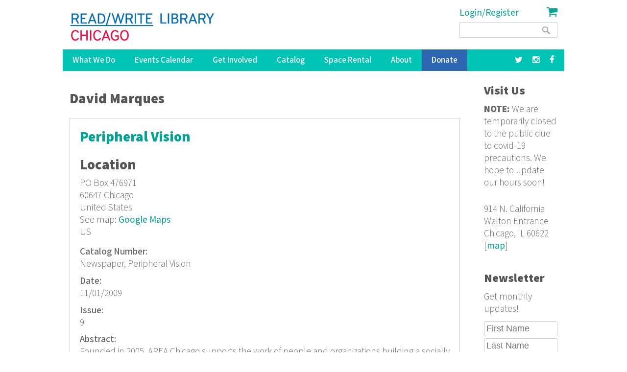

--- FILE ---
content_type: text/html; charset=utf-8
request_url: https://readwritelibrary.org/contributors/david-marques
body_size: 12092
content:
<!DOCTYPE html>
<head>
<meta charset="utf-8" />
<link rel="alternate" type="application/rss+xml" title="RSS - David Marques" href="https://readwritelibrary.org/taxonomy/term/16945/feed" />
<meta name="viewport" content="width=device-width" />
<meta about="/contributors/david-marques" typeof="skos:Concept" property="rdfs:label skos:prefLabel" content="David Marques" />
<link rel="shortcut icon" href="https://readwritelibrary.org/sites/all/themes/RWL2013/favicon.ico" type="image/vnd.microsoft.icon" />
<meta name="robots" content="noodp" />
<meta name="generator" content="Drupal 7 (http://drupal.org)" />
<link rel="canonical" href="https://readwritelibrary.org/contributors/david-marques" />
<link rel="shortlink" href="https://readwritelibrary.org/taxonomy/term/16945" />
<meta name="geo.region" content="US-IL" />
<meta property="fb:pages" content="39462939499" />
<meta property="og:site_name" content="Read/Write Library Chicago" />
<meta property="og:type" content="article" />
<meta property="og:url" content="https://readwritelibrary.org/contributors/david-marques" />
<meta property="og:title" content="David Marques | Read/Write Library Chicago" />
<meta property="og:image" content="https://readwritelibrary.org/sites/default/files/slider-images/20171120_115954.jpg" />
<meta property="og:image:url" content="https://readwritelibrary.org/sites/default/files/slider-images/20171120_115954.jpg" />
<meta property="og:image:secure_url" content="https://readwritelibrary.org/sites/default/files/slider-images/20171120_115954.jpg" />
<meta property="og:image:type" content="image/jpeg" />
<meta property="og:image:width" content="3064" />
<meta property="og:image:height" content="2027" />
<meta name="twitter:card" content="summary_large_image" />
<meta name="twitter:site" content="@TheChibrary" />
<meta property="og:street_address" content="914 N. California" />
<meta name="twitter:site:id" content="172441348" />
<meta property="og:locality" content="Chicago" />
<meta property="og:region" content="Illinois" />
<meta property="og:postal_code" content="60622" />
<meta name="twitter:url" content="https://readwritelibrary.org/contributors/david-marques" />
<meta property="og:country_name" content="US" />
<meta name="twitter:title" content="David Marques | Read/Write Library Chicago" />
<meta property="og:email" content="info@readwritelibrary.org" />
<meta property="og:phone_number" content="7733362516" />
<meta name="twitter:image" content="https://readwritelibrary.org/sites/default/files/slider-images/20171120_115954.jpg" />
<meta name="twitter:image:width" content="3064" />
<meta name="twitter:image:height" content="2027" />
<meta itemprop="name" content="David Marques" />
<meta property="product:weight:units" content="914 N. California" />

<!-- Facebook Pixel Code -->
<script>
!function(f,b,e,v,n,t,s){if(f.fbq)return;n=f.fbq=function(){n.callMethod?
n.callMethod.apply(n,arguments):n.queue.push(arguments)};if(!f._fbq)f._fbq=n;
n.push=n;n.loaded=!0;n.version='2.0';n.queue=[];t=b.createElement(e);t.async=!0;
t.src=v;s=b.getElementsByTagName(e)[0];s.parentNode.insertBefore(t,s)}(window,
document,'script','//connect.facebook.net/en_US/fbevents.js');

fbq('init', '345955842429123');
fbq('track', 'PageView');
</script>
<noscript><img height='1' width='1' style='display:none' src='https://www.facebook.com/tr?id=345955842429123&ev=PageView&noscript=1' /></noscript>
<!-- End Facebook Pixel Code -->
<META HTTP-EQUIV="Content-type" CONTENT="text/html; charset=UTF-8">
<script src="https://www.google.com/recaptcha/api.js"></script>
<script>
 function timestamp() { var response = document.getElementById("g-recaptcha-response"); if (response == null || response.value.trim() == "") {var elems = JSON.parse(document.getElementsByName("captcha_settings")[0].value);elems["ts"] = JSON.stringify(new Date().getTime());document.getElementsByName("captcha_settings")[0].value = JSON.stringify(elems); } } setInterval(timestamp, 500);
</script>
<link rel="stylesheet" href="../css/all.css">
<title>David Marques | Read/Write Library Chicago</title>
<style type="text/css" media="all">
@import url("https://readwritelibrary.org/modules/system/system.base.css?r324wx");
@import url("https://readwritelibrary.org/modules/system/system.menus.css?r324wx");
@import url("https://readwritelibrary.org/modules/system/system.messages.css?r324wx");
@import url("https://readwritelibrary.org/modules/system/system.theme.css?r324wx");
</style>
<style type="text/css" media="all">
@import url("https://readwritelibrary.org/modules/aggregator/aggregator.css?r324wx");
@import url("https://readwritelibrary.org/modules/comment/comment.css?r324wx");
@import url("https://readwritelibrary.org/sites/all/modules/date/date_repeat_field/date_repeat_field.css?r324wx");
@import url("https://readwritelibrary.org/modules/field/theme/field.css?r324wx");
@import url("https://readwritelibrary.org/modules/node/node.css?r324wx");
@import url("https://readwritelibrary.org/modules/search/search.css?r324wx");
@import url("https://readwritelibrary.org/modules/user/user.css?r324wx");
@import url("https://readwritelibrary.org/sites/all/modules/views/css/views.css?r324wx");
</style>
<style type="text/css" media="all">
@import url("https://readwritelibrary.org/sites/all/modules/ctools/css/ctools.css?r324wx");
@import url("https://readwritelibrary.org/sites/all/modules/date/date_api/date.css?r324wx");
@import url("https://readwritelibrary.org/modules/taxonomy/taxonomy.css?r324wx");
@import url("https://readwritelibrary.org/sites/all/modules/addtoany/addtoany.css?r324wx");
@import url("https://readwritelibrary.org/sites/all/modules/fancy_login/css/fancy_login.css?r324wx");
</style>
<style type="text/css" media="all">
@import url("https://readwritelibrary.org/sites/all/themes/software_responsive_theme/css/font-awesome.css?r324wx");
@import url("https://readwritelibrary.org/sites/all/themes/software_responsive_theme/css/style.css?r324wx");
@import url("https://readwritelibrary.org/sites/all/themes/software_responsive_theme/css/media.css?r324wx");
</style>
<script type="text/javascript" src="https://readwritelibrary.org/sites/default/files/js/js_YD9ro0PAqY25gGWrTki6TjRUG8TdokmmxjfqpNNfzVU.js"></script>
<script type="text/javascript" src="https://readwritelibrary.org/sites/default/files/js/js_5ZvYbR_RpAnAa4Gy_hGCjwhuaBQEWzQIAwlMCStkIuU.js"></script>
<script type="text/javascript" src="https://readwritelibrary.org/sites/default/files/js/js_umLRw7365yRrzmS41HKVF5LOxv9OTvKyhadpDNzFPQw.js"></script>
<script type="text/javascript">
<!--//--><![CDATA[//><!--
(function(i,s,o,g,r,a,m){i["GoogleAnalyticsObject"]=r;i[r]=i[r]||function(){(i[r].q=i[r].q||[]).push(arguments)},i[r].l=1*new Date();a=s.createElement(o),m=s.getElementsByTagName(o)[0];a.async=1;a.src=g;m.parentNode.insertBefore(a,m)})(window,document,"script","https://www.google-analytics.com/analytics.js","ga");ga("create", "UA-73807942-1", {"cookieDomain":"auto"});ga("set", "anonymizeIp", true);ga("send", "pageview");
//--><!]]>
</script>
<script type="text/javascript" src="https://js.stripe.com/v3"></script>
<script type="text/javascript" src="https://readwritelibrary.org/sites/default/files/js/js_fA7fltdkIMOci6xDnDVX0hFniWwOnamVQ1SeQsedVXY.js"></script>
<script type="text/javascript" src="https://www.google.com/recaptcha/api.js?hl=en&amp;render=explicit&amp;onload=drupalRecaptchaOnload"></script>
<script type="text/javascript" src="https://readwritelibrary.org/sites/default/files/js/js_8sOuExXL8-xCRjTfsqKv_ISdHQta-Ff2gC2Auz5pkgo.js"></script>
<script type="text/javascript" src="https://readwritelibrary.org/sites/default/files/js/js_xjb-TDgAzhki_Uqvz_p1QKPG_7tWmzUqgqM03vunsG8.js"></script>
<script type="text/javascript">
<!--//--><![CDATA[//><!--
jQuery.extend(Drupal.settings, {"basePath":"\/","pathPrefix":"","setHasJsCookie":0,"ajaxPageState":{"theme":"software","theme_token":"u2FY501_eA6k-YjceHUf2yJnrtfE2Oo4CACnklHXTF0","js":{"misc\/jquery.js":1,"misc\/jquery-extend-3.4.0.js":1,"misc\/jquery-html-prefilter-3.5.0-backport.js":1,"misc\/jquery.once.js":1,"misc\/drupal.js":1,"misc\/jquery.cookie.js":1,"misc\/jquery.form.js":1,"misc\/ajax.js":1,"sites\/all\/modules\/google_analytics\/googleanalytics.js":1,"sites\/all\/modules\/captcha\/captcha.js":1,"0":1,"https:\/\/js.stripe.com\/v3":1,"sites\/all\/modules\/recaptcha\/js\/recaptcha.js":1,"https:\/\/www.google.com\/recaptcha\/api.js?hl=en\u0026render=explicit\u0026onload=drupalRecaptchaOnload":1,"misc\/progress.js":1,"sites\/all\/modules\/fancy_login\/js\/fancy_login.js":1,"sites\/all\/themes\/software_responsive_theme\/js\/custom.js":1,"sites\/all\/themes\/software_responsive_theme\/js\/back-to-top.js":1},"css":{"modules\/system\/system.base.css":1,"modules\/system\/system.menus.css":1,"modules\/system\/system.messages.css":1,"modules\/system\/system.theme.css":1,"modules\/aggregator\/aggregator.css":1,"modules\/comment\/comment.css":1,"sites\/all\/modules\/date\/date_repeat_field\/date_repeat_field.css":1,"modules\/field\/theme\/field.css":1,"modules\/node\/node.css":1,"modules\/search\/search.css":1,"modules\/user\/user.css":1,"sites\/all\/modules\/views\/css\/views.css":1,"sites\/all\/modules\/ctools\/css\/ctools.css":1,"sites\/all\/modules\/date\/date_api\/date.css":1,"modules\/taxonomy\/taxonomy.css":1,"sites\/all\/modules\/addtoany\/addtoany.css":1,"sites\/all\/modules\/fancy_login\/css\/fancy_login.css":1,"sites\/all\/themes\/software_responsive_theme\/css\/font-awesome.css":1,"sites\/all\/themes\/software_responsive_theme\/css\/style.css":1,"sites\/all\/themes\/software_responsive_theme\/css\/media.css":1}},"googleanalytics":{"trackOutbound":1,"trackMailto":1,"trackDownload":1,"trackDownloadExtensions":"7z|aac|arc|arj|asf|asx|avi|bin|csv|doc(x|m)?|dot(x|m)?|exe|flv|gif|gz|gzip|hqx|jar|jpe?g|js|mp(2|3|4|e?g)|mov(ie)?|msi|msp|pdf|phps|png|ppt(x|m)?|pot(x|m)?|pps(x|m)?|ppam|sld(x|m)?|thmx|qtm?|ra(m|r)?|sea|sit|tar|tgz|torrent|txt|wav|wma|wmv|wpd|xls(x|m|b)?|xlt(x|m)|xlam|xml|z|zip"},"urlIsAjaxTrusted":{"\/contributors\/david-marques":true,"\/system\/ajax":true,"\/contributors\/david-marques?destination=taxonomy\/term\/16945":true},"ajax":{"edit-submit-1768412481":{"wrapper":"fancy_login_user_login_block_wrapper","callback":"fancy_login_user_login_block_ajax_callback","event":"mousedown","keypress":true,"prevent":"click","url":"\/system\/ajax","submit":{"_triggering_element_name":"op","_triggering_element_value":"Log in"}}},"fancyLogin":{"screenFadeColor":"white","screenFadeZIndex":"10","loginBoxBackgroundColor":"white","loginBoxTextColor":"black","loginBoxBorderColor":"black","loginBoxBorderWidth":"3px","loginBoxBorderStyle":"solid","loginPath":"user\/login","dimFadeSpeed":500,"boxFadeSpeed":1000,"hideObjects":0,"disableRegistration":0}});
//--><!]]>
</script>
<!--[if lt IE 9]><script src="http://html5shiv.googlecode.com/svn/trunk/html5.js"></script><![endif]-->
</head>
<body class="html not-front not-logged-in one-sidebar sidebar-second page-taxonomy page-taxonomy-term page-taxonomy-term- page-taxonomy-term-16945">
<div id="backtop">&#9650;</div>
    
<div id="header_wrapper">

  <div class="user-menu-wrapper clearfix">
    <div class="full-wrap">
          </div>
  </div>

  <div id="inner_header_wrapper">

    <header id="header" role="banner">

      <div class="top_left">

                  <div id="logo">
            <a href="/" title="Home">
              <img src="https://readwritelibrary.org/sites/all/themes/RWL2013/logo_web_RGB.jpg"/>
            </a>
          </div>
              </div>

      <div class="top_right">
        <!-- Search -->
        <div class="region region-search">
  <div id="block-fancy-login-fancy-login-login-block" class="block block-fancy-login">

      
  <div class="content">
    <div id="fancy_login_login_link_wrapper"><a href="/user/login">Login/Register</a></div>  </div>
  
</div> <!-- /.block -->
<div id="block-block-12" class="block block-block">

      
  <div class="content">
    <div class="cart"><a href="/cart"><i class="fa fa-shopping-cart"></i></a></div>
  </div>
  
</div> <!-- /.block -->
<div id="block-search-form" class="block block-search">

      
  <div class="content">
    <form action="/contributors/david-marques" method="post" id="search-block-form" accept-charset="UTF-8"><div><div class="container-inline">
      <h2 class="element-invisible">Search form</h2>
    <div class="form-item form-type-textfield form-item-search-block-form">
  <label class="element-invisible" for="edit-search-block-form--2">Search </label>
 <input title="Enter the terms you wish to search for." type="text" id="edit-search-block-form--2" name="search_block_form" value="" size="15" maxlength="128" class="form-text" />
</div>
<div class="form-actions form-wrapper" id="edit-actions"><input type="submit" id="edit-submit" name="op" value="Search" class="form-submit" /></div><input type="hidden" name="form_build_id" value="form-BEGS2ZTDzt-u21ZVf7GNm0V5wuNt-7l2oEtGtzf_6Oo" />
<input type="hidden" name="form_id" value="search_block_form" />
</div>
</div></form>  </div>
  
</div> <!-- /.block -->
</div>
 <!-- /.region -->
      </div>
    <div class="clear"></div>
    </header>

  </div>

  <div class="menu_wrapper">
    <nav id="main-menu"  role="navigation">
      <a class="nav-toggle" href="#">Menu</a>
      <div class="menu-navigation-container">
        <ul class="menu"><li class="first expanded"><a href="/programs" title="Our Programs">What We Do</a><ul class="menu"><li class="first leaf"><a href="/programs/pop-up-libraries" title="Pop Up Library Programs">Pop Up Libraries</a></li>
<li class="leaf"><a href="/hungry-for-stories-chicago-book-club" title="Hungry for Stories Chicago Book Club">Book Club</a></li>
<li class="leaf"><a href="/programs/field-trips" title="Field Trips, Tours &amp; Group Visits">Field Trips &amp; Group Outings</a></li>
<li class="last leaf"><a href="/programs/bibliotreka" title="BiblioTreka Book Tricycle">BiblioTreka</a></li>
</ul></li>
<li class="collapsed"><a href="/events" title="Workshops &amp; Events">Events Calendar</a></li>
<li class="expanded"><a href="/get-involved" title="Get Involved with Read/Write Library by volunteering or joining the board.">Get Involved</a><ul class="menu"><li class="first leaf"><a href="/get-involved/volunteer">Volunteer</a></li>
<li class="last leaf"><a href="/get-involved/join-our-board">Join Our Board</a></li>
</ul></li>
<li class="expanded"><a href="/catalog/search" title="Advanced search of the library catalog.">Catalog</a><ul class="menu"><li class="first last leaf"><a href="/submission-guidelines" title="Add your work to Read/Write Library&#039;s collection">Submitting to the Collection</a></li>
</ul></li>
<li class="leaf"><a href="/chicago-space-event-rental-humboldt-park" title="Rent the Library for Meetings &amp; Events">Space Rental</a></li>
<li class="expanded"><a href="/about">About</a><ul class="menu"><li class="first leaf"><a href="/about/narrative-rights-statement" title="What we believe and commit to as an institution">Narrative Rights</a></li>
<li class="leaf"><a href="/about/jobs-internships">Jobs &amp; Internships</a></li>
<li class="leaf"><a href="/about/press" title="Press">Press</a></li>
<li class="last leaf"><a href="/about/contact-us" title="Contact Us">Contact Us</a></li>
</ul></li>
<li class="leaf"><a href="/donate">Donate</a></li>
<li class="leaf"><a href="https://facebook.com/read.write.library/" title="Facebook"><a href="https://facebook.com/read.write.library/" target="_blank"><i class="fa fa-facebook"></i></a></a></li>
<li class="leaf"><a href="https://www.instagram.com/readwritelibrary/" title="Instagram"><a href="https://www.instagram.com/readwritelibrary/" target="_blank"><i class="fa fa-instagram"></i></a></a></li>
<li class="leaf"><a href="https://twitter.com/thechibrary" title="Twitter"><a href="https://twitter.com/thechibrary" target="_blank"><i class="fa fa-twitter"></i></a></a></li>
<li class="leaf"><a href="https://readwritelibrary.org/user/login" title="">Login/Register</a></li>
<li class="last leaf"><a href="/cart" title="Shopping Cart"><div class="cart"><i class="fa fa-shopping-cart"></i> Cart</div></a></li>
</ul>      </div>
      <div class="clear"></div>
    </nav><!-- end main-menu -->
  </div>

</div>



  <div id="container">
    <div class="container-wrap">
      <div class="content-sidebar-wrap">
        <div id="content">
                              <div id="breadcrumbs"><h2 class="element-invisible">You are here</h2><nav class="breadcrumb"></nav></div>          <section id="post-content" role="main">
                                    <h1 class="page-title">David Marques</h1>                                                            <div class="region region-content">
  <div id="block-system-main" class="block block-system">

      
  <div class="content">
    <div class="term-listing-heading"><div id="taxonomy-term-16945" class="taxonomy-term vocabulary-contributors">

  
  <div class="content">
      </div>

</div>
</div>  <article id="node-2850" class="node node-catalog-item node-teaser clearfix" about="/catalog/peripheral-vision-11012009" typeof="sioc:Item foaf:Document">
          <header>
	                  <h2 class="title" ><a href="/catalog/peripheral-vision-11012009">Peripheral Vision</a></h2>
            <span property="dc:title" content="Peripheral Vision" class="rdf-meta element-hidden"></span><span property="sioc:num_replies" content="0" datatype="xsd:integer" class="rdf-meta element-hidden"></span>  
      
          </header>
  
  <div class="content node-catalog-item">
      <div class="location-locations-display">
    <h3 class="location-locations-header">Location</h3>

    <div class="location-locations-wrapper">
              <div class="location vcard" itemscope itemtype="http://schema.org/PostalAddress">
  <div class="adr">
              <div class="street-address">
        <span itemprop="streetAddress">PO Box 476971</span>
              </div>
              <span class="postal-code" itemprop="postalCode">60647</span>
              <span class="locality" itemprop="addressLocality">
      Chicago      </span>
                        <div class="country-name" itemprop="addressCountry">United States</div>
                                          </div>
      <div class="map-link">
      <div class="location map-link">See map: <a href="http://maps.google.com?q=PO+Box+476971%2C+Chicago%2C+%2C+60647%2C+us">Google Maps</a></div>    </div>
  </div>
  <div class="location-hidden">
                US      </div>
          </div>
  </div>
<div class="field field-name-field-catalognumber field-type-text field-label-above"><div class="field-label">Catalog Number:&nbsp;</div><div class="field-items"><div class="field-item even">Newspaper, Peripheral Vision</div></div></div><div class="field field-name-field-date-monograph field-type-text field-label-above"><div class="field-label">Date:&nbsp;</div><div class="field-items"><div class="field-item even">11/01/2009</div></div></div><div class="field field-name-field-issue field-type-text field-label-above"><div class="field-label">Issue:&nbsp;</div><div class="field-items"><div class="field-item even">9</div></div></div><div class="field field-name-field-abstract-monograph field-type-text-long field-label-above"><div class="field-label">Abstract:&nbsp;</div><div class="field-items"><div class="field-item even">Founded in 2005, AREA Chicago supports the work of people and organizations building a socially just city. AREA actively gathers, produces, and shares knowledge about local culture and politics. Its newspaper, website, and events create relationships and sustain community through art, research, education, and activism.</div></div></div><div class="field field-name-field-language-monograph field-type-text field-label-above"><div class="field-label">Language:&nbsp;</div><div class="field-items"><div class="field-item even">English</div></div></div><div class="field field-name-field-notes-monograph field-type-text-long field-label-above"><div class="field-label">Notes:&nbsp;</div><div class="field-items"><div class="field-item even">Abstract taken from AREA Chicago website: http://areachicago.org/about/</div></div></div><div class="field field-name-taxonomy-vocabulary-7 field-type-taxonomy-term-reference field-label-above"><div class="field-label">Subjects:&nbsp;</div><div class="field-items"><div class="field-item even"><a href="/subjects/art" typeof="skos:Concept" property="rdfs:label skos:prefLabel" datatype="">Art</a></div><div class="field-item odd"><a href="/subjects/current-events" typeof="skos:Concept" property="rdfs:label skos:prefLabel" datatype="">Current Events</a></div><div class="field-item even"><a href="/subjects/nonfiction" typeof="skos:Concept" property="rdfs:label skos:prefLabel" datatype="">Nonfiction</a></div><div class="field-item odd"><a href="/subjects/politics" typeof="skos:Concept" property="rdfs:label skos:prefLabel" datatype="">Politics</a></div></div></div><div class="field field-name-taxonomy-vocabulary-2 field-type-taxonomy-term-reference field-label-above"><div class="field-label">Format:&nbsp;</div><div class="field-items"><div class="field-item even"><a href="/format/newspaper-n" typeof="skos:Concept" property="rdfs:label skos:prefLabel" datatype="">Newspaper (n)</a></div></div></div><div class="field field-name-taxonomy-vocabulary-15 field-type-taxonomy-term-reference field-label-above"><div class="field-label">Series Title:&nbsp;</div><div class="field-items"><div class="field-item even"><a href="/series-title/area-chicago" typeof="skos:Concept" property="rdfs:label skos:prefLabel" datatype="">AREA Chicago</a></div></div></div><div class="field field-name-taxonomy-vocabulary-5 field-type-taxonomy-term-reference field-label-above"><div class="field-label">Publisher:&nbsp;</div><div class="field-items"><div class="field-item even"><a href="/publisher/self" typeof="skos:Concept" property="rdfs:label skos:prefLabel" datatype="">Self</a></div></div></div><div class="field field-name-taxonomy-vocabulary-6 field-type-taxonomy-term-reference field-label-above"><div class="field-label">Contributors:&nbsp;</div><div class="field-items"><div class="field-item even"><a href="/contributors/dan-s-wang" typeof="skos:Concept" property="rdfs:label skos:prefLabel" datatype="">Dan S. Wang</a></div><div class="field-item odd"><a href="/contributors/rebecca-zorach" typeof="skos:Concept" property="rdfs:label skos:prefLabel" datatype="">Rebecca Zorach</a></div><div class="field-item even"><a href="/contributors/jerome-grand" typeof="skos:Concept" property="rdfs:label skos:prefLabel" datatype="">Jerome Grand</a></div><div class="field-item odd"><a href="/contributors/daniel-tucker" typeof="skos:Concept" property="rdfs:label skos:prefLabel" datatype="">Daniel Tucker</a></div><div class="field-item even"><a href="/contributors/mairead-case" typeof="skos:Concept" property="rdfs:label skos:prefLabel" datatype="">Mairead Case</a></div><div class="field-item odd"><a href="/contributors/sarah-smizz" typeof="skos:Concept" property="rdfs:label skos:prefLabel" datatype="">Sarah Smizz</a></div><div class="field-item even"><a href="/contributors/ashley-weger" typeof="skos:Concept" property="rdfs:label skos:prefLabel" datatype="">Ashley Weger</a></div><div class="field-item odd"><a href="/contributors/martha-boyd" typeof="skos:Concept" property="rdfs:label skos:prefLabel" datatype="">Martha Boyd</a></div><div class="field-item even"><a href="/contributors/carrie-breitbach" typeof="skos:Concept" property="rdfs:label skos:prefLabel" datatype="">Carrie Breitbach</a></div><div class="field-item odd"><a href="/contributors/naomi-davis" typeof="skos:Concept" property="rdfs:label skos:prefLabel" datatype="">Naomi Davis</a></div><div class="field-item even"><a href="/contributors/euan-hague" typeof="skos:Concept" property="rdfs:label skos:prefLabel" datatype="">Euan Hague</a></div><div class="field-item odd"><a href="/contributors/jeff-helgeson" typeof="skos:Concept" property="rdfs:label skos:prefLabel" datatype="">Jeff Helgeson</a></div><div class="field-item even"><a href="/contributors/jayne-hileman" typeof="skos:Concept" property="rdfs:label skos:prefLabel" datatype="">Jayne Hileman</a></div><div class="field-item odd"><a href="/contributors/samuel-love" typeof="skos:Concept" property="rdfs:label skos:prefLabel" datatype="">Samuel A Love</a></div><div class="field-item even"><a href="/contributors/abraham-mwaura" typeof="skos:Concept" property="rdfs:label skos:prefLabel" datatype="">Abraham Mwaura</a></div><div class="field-item odd"><a href="/contributors/dinah-ramirez" typeof="skos:Concept" property="rdfs:label skos:prefLabel" datatype="">Dinah Ramirez</a></div><div class="field-item even"><a href="/contributors/anthony-rayson" typeof="skos:Concept" property="rdfs:label skos:prefLabel" datatype="">Anthony Rayson</a></div><div class="field-item odd"><a href="/contributors/bert-stabler" typeof="skos:Concept" property="rdfs:label skos:prefLabel" datatype="">Bert Stabler</a></div><div class="field-item even"><a href="/contributors/charles-vinz" typeof="skos:Concept" property="rdfs:label skos:prefLabel" datatype="">Charles Vinz</a></div><div class="field-item odd"><a href="/contributors/robin-hewlett" typeof="skos:Concept" property="rdfs:label skos:prefLabel" datatype="">Robin Hewlett</a></div><div class="field-item even"><a href="/contributors/donna-kiser" typeof="skos:Concept" property="rdfs:label skos:prefLabel" datatype="">Donna Kiser</a></div><div class="field-item odd"><a href="/contributors/eric-allix-rogers" typeof="skos:Concept" property="rdfs:label skos:prefLabel" datatype="">Eric Allix Rogers</a></div><div class="field-item even"><a href="/category/contributors/dakota-brown" typeof="skos:Concept" property="rdfs:label skos:prefLabel" datatype="">Dakota Brown</a></div><div class="field-item odd"><a href="/contributors/frank-edwards" typeof="skos:Concept" property="rdfs:label skos:prefLabel" datatype="">Frank Edwards</a></div><div class="field-item even"><a href="/contributors/jake-elliott" typeof="skos:Concept" property="rdfs:label skos:prefLabel" datatype="">Jake Elliott</a></div><div class="field-item odd"><a href="/contributors/beth-gutelius" typeof="skos:Concept" property="rdfs:label skos:prefLabel" datatype="">Beth Gutelius</a></div><div class="field-item even"><a href="/contributors/amanda-gutierrez" typeof="skos:Concept" property="rdfs:label skos:prefLabel" datatype="">Amanda Gutierrez</a></div><div class="field-item odd"><a href="/contributors/ryan-hollon" typeof="skos:Concept" property="rdfs:label skos:prefLabel" datatype="">Ryan Hollon</a></div><div class="field-item even"><a href="/contributors/lisa-lee" typeof="skos:Concept" property="rdfs:label skos:prefLabel" datatype="">Lisa Lee</a></div><div class="field-item odd"><a href="/contributors/steve-macek" typeof="skos:Concept" property="rdfs:label skos:prefLabel" datatype="">Steve Macek</a></div><div class="field-item even"><a href="/contributors/david-marques" typeof="skos:Concept" property="rdfs:label skos:prefLabel" datatype="" class="active">David Marques</a></div><div class="field-item odd"><a href="/contributors/lee-ann-norman" typeof="skos:Concept" property="rdfs:label skos:prefLabel" datatype="">Lee Ann Norman</a></div><div class="field-item even"><a href="/contributors/dave-quinn" typeof="skos:Concept" property="rdfs:label skos:prefLabel" datatype="">Dave Quinn</a></div><div class="field-item odd"><a href="/contributors/jason-reblando" typeof="skos:Concept" property="rdfs:label skos:prefLabel" datatype="">Jason Reblando</a></div><div class="field-item even"><a href="/contributors/laurie-jo-reynolds" typeof="skos:Concept" property="rdfs:label skos:prefLabel" datatype="">Laurie Jo Reynolds</a></div><div class="field-item odd"><a href="/contributors/abby-satinsky" typeof="skos:Concept" property="rdfs:label skos:prefLabel" datatype="">Abby Satinsky</a></div><div class="field-item even"><a href="/contributors/david-ornotoso-stovall" typeof="skos:Concept" property="rdfs:label skos:prefLabel" datatype="">David Ornotoso Stovall</a></div><div class="field-item odd"><a href="/contributors/naomi-walker" typeof="skos:Concept" property="rdfs:label skos:prefLabel" datatype="">Naomi Walker</a></div><div class="field-item even"><a href="/contributors/rachel-wallis" typeof="skos:Concept" property="rdfs:label skos:prefLabel" datatype="">Rachel Wallis</a></div><div class="field-item odd"><a href="/contributors/eric-triantafillou" typeof="skos:Concept" property="rdfs:label skos:prefLabel" datatype="">Eric Triantafillou</a></div><div class="field-item even"><a href="/contributors/dale-asis" typeof="skos:Concept" property="rdfs:label skos:prefLabel" datatype="">Dale Asis</a></div><div class="field-item odd"><a href="/contributors/sam-barnett" typeof="skos:Concept" property="rdfs:label skos:prefLabel" datatype="">Sam Barnett</a></div><div class="field-item even"><a href="/contributors/chase-bracamontes" typeof="skos:Concept" property="rdfs:label skos:prefLabel" datatype="">Chase Bracamontes</a></div><div class="field-item odd"><a href="/contributors/serhii-chrucky" typeof="skos:Concept" property="rdfs:label skos:prefLabel" datatype="">Serhii Chrucky</a></div><div class="field-item even"><a href="/contributors/compass-group" typeof="skos:Concept" property="rdfs:label skos:prefLabel" datatype="">The Compass Group</a></div><div class="field-item odd"><a href="/contributors/p-genesius-durica" typeof="skos:Concept" property="rdfs:label skos:prefLabel" datatype="">P. Genesius Durica</a></div><div class="field-item even"><a href="/contributors/stephanie-farmer" typeof="skos:Concept" property="rdfs:label skos:prefLabel" datatype="">Stephanie Farmer</a></div><div class="field-item odd"><a href="/contributors/sean-noonan" typeof="skos:Concept" property="rdfs:label skos:prefLabel" datatype="">Sean Noonan</a></div><div class="field-item even"><a href="/contributors/andrew-greenlee" typeof="skos:Concept" property="rdfs:label skos:prefLabel" datatype="">Andrew Greenlee</a></div><div class="field-item odd"><a href="/contributors/anne-hamersky" typeof="skos:Concept" property="rdfs:label skos:prefLabel" datatype="">Anne Hamersky</a></div><div class="field-item even"><a href="/category/contributors/sarah-kanouse" typeof="skos:Concept" property="rdfs:label skos:prefLabel" datatype="">Sarah Kanouse</a></div><div class="field-item odd"><a href="/contributors/nicholas-brown" typeof="skos:Concept" property="rdfs:label skos:prefLabel" datatype="">Nicholas Brown</a></div><div class="field-item even"><a href="/contributors/sarah-kavage" typeof="skos:Concept" property="rdfs:label skos:prefLabel" datatype="">Sarah Kavage</a></div><div class="field-item odd"><a href="/contributors/nicolas-lampert" typeof="skos:Concept" property="rdfs:label skos:prefLabel" datatype="">Nicolas Lampert</a></div><div class="field-item even"><a href="/contributors/megan-milks" typeof="skos:Concept" property="rdfs:label skos:prefLabel" datatype="">Megan Milks</a></div><div class="field-item odd"><a href="/category/contributors/erin-moore" typeof="skos:Concept" property="rdfs:label skos:prefLabel" datatype="">Erin Moore</a></div><div class="field-item even"><a href="/contributors/mara-naselli" typeof="skos:Concept" property="rdfs:label skos:prefLabel" datatype="">Mara Naselli</a></div><div class="field-item odd"><a href="/contributors/carol-ng-he" typeof="skos:Concept" property="rdfs:label skos:prefLabel" datatype="">Carol Ng-He</a></div><div class="field-item even"><a href="/contributors/gloria-natalia-ortiz" typeof="skos:Concept" property="rdfs:label skos:prefLabel" datatype="">Gloria Natalia Ortiz</a></div><div class="field-item odd"><a href="/contributors/laurie-palmer-0" typeof="skos:Concept" property="rdfs:label skos:prefLabel" datatype="">Laurie Palmer</a></div><div class="field-item even"><a href="/contributors/mary-patten" typeof="skos:Concept" property="rdfs:label skos:prefLabel" datatype="">Mary Patten</a></div><div class="field-item odd"><a href="/contributors/claire-pentecost" typeof="skos:Concept" property="rdfs:label skos:prefLabel" datatype="">Claire Pentecost</a></div><div class="field-item even"><a href="/category/contributors/joey-pizzolato" typeof="skos:Concept" property="rdfs:label skos:prefLabel" datatype="">Joey Pizzolato</a></div><div class="field-item odd"><a href="/contributors/paul-lloyd-sargent" typeof="skos:Concept" property="rdfs:label skos:prefLabel" datatype="">Paul Lloyd Sargent</a></div><div class="field-item even"><a href="/contributors/quincy-saul" typeof="skos:Concept" property="rdfs:label skos:prefLabel" datatype="">Quincy Saul</a></div><div class="field-item odd"><a href="/contributors/brian-schultz" typeof="skos:Concept" property="rdfs:label skos:prefLabel" datatype="">Brian Schultz</a></div><div class="field-item even"><a href="/contributors/nell-taylor" typeof="skos:Concept" property="rdfs:label skos:prefLabel" datatype="">nell taylor</a></div></div></div><div class="field field-name-taxonomy-vocabulary-8 field-type-taxonomy-term-reference field-label-above"><div class="field-label">Keywords:&nbsp;</div><div class="field-items"><div class="field-item even"><a href="/keywords/south-chicago-educational-eco-activist" typeof="skos:Concept" property="rdfs:label skos:prefLabel" datatype="">A South Chicago Educational Eco-Activist</a></div><div class="field-item odd"><a href="/keywords/us-steel-south-works" typeof="skos:Concept" property="rdfs:label skos:prefLabel" datatype="">U.S. Steel South Works</a></div><div class="field-item even"><a href="/keywords/shut-authoritarian-nightmare-down" typeof="skos:Concept" property="rdfs:label skos:prefLabel" datatype="">Shut This Authoritarian Nightmare Down!</a></div><div class="field-item odd"><a href="/keywords/relative-freedom" typeof="skos:Concept" property="rdfs:label skos:prefLabel" datatype="">Relative Freedom</a></div><div class="field-item even"><a href="/keywords/mapping-beverly-blue-island" typeof="skos:Concept" property="rdfs:label skos:prefLabel" datatype="">Mapping Beverly to Blue Island</a></div><div class="field-item odd"><a href="/keywords/steel-shavings" typeof="skos:Concept" property="rdfs:label skos:prefLabel" datatype="">Steel Shavings</a></div><div class="field-item even"><a href="/keywords/somebody-had-do-it" typeof="skos:Concept" property="rdfs:label skos:prefLabel" datatype="">Somebody Had to Do It</a></div><div class="field-item odd"><a href="/keywords/metering-resentment" typeof="skos:Concept" property="rdfs:label skos:prefLabel" datatype="">Metering Resentment</a></div><div class="field-item even"><a href="/keywords/bird-blind" typeof="skos:Concept" property="rdfs:label skos:prefLabel" datatype="">Bird Blind</a></div><div class="field-item odd"><a href="/keywords/southeast-environmental-task-force" typeof="skos:Concept" property="rdfs:label skos:prefLabel" datatype="">Southeast Environmental Task Force</a></div><div class="field-item even"><a href="/keywords/making-and-remaking-urban-peripheries" typeof="skos:Concept" property="rdfs:label skos:prefLabel" datatype="">The Making and Remaking of Urban Peripheries</a></div><div class="field-item odd"><a href="/keywords/three-world-systems-diagrams" typeof="skos:Concept" property="rdfs:label skos:prefLabel" datatype="">Three World Systems Diagrams</a></div><div class="field-item even"><a href="/keywords/precious-cargo-great-lakes" typeof="skos:Concept" property="rdfs:label skos:prefLabel" datatype="">Precious Cargo in the Great Lakes</a></div><div class="field-item odd"><a href="/keywords/ishpeming-and-gary" typeof="skos:Concept" property="rdfs:label skos:prefLabel" datatype="">Ishpeming and Gary</a></div><div class="field-item even"><a href="/keywords/quiet-giant" typeof="skos:Concept" property="rdfs:label skos:prefLabel" datatype="">The Quiet Giant</a></div><div class="field-item odd"><a href="/keywords/geography-illinois-wheat" typeof="skos:Concept" property="rdfs:label skos:prefLabel" datatype="">A Geography of Illinois Wheat</a></div><div class="field-item even"><a href="/keywords/inside-and-outside-system" typeof="skos:Concept" property="rdfs:label skos:prefLabel" datatype="">Inside and Outside the System</a></div><div class="field-item odd"><a href="/keywords/three-part-path" typeof="skos:Concept" property="rdfs:label skos:prefLabel" datatype="">Three Part Path</a></div><div class="field-item even"><a href="/keywords/forming-new-segregation" typeof="skos:Concept" property="rdfs:label skos:prefLabel" datatype="">Forming a New Segregation</a></div><div class="field-item odd"><a href="/keywords/outcast-islands" typeof="skos:Concept" property="rdfs:label skos:prefLabel" datatype="">Outcast Islands</a></div><div class="field-item even"><a href="/keywords/legacy-daniel-burnham" typeof="skos:Concept" property="rdfs:label skos:prefLabel" datatype="">The Legacy of Daniel Burnham</a></div><div class="field-item odd"><a href="/keywords/vicky%E2%80%99s-story" typeof="skos:Concept" property="rdfs:label skos:prefLabel" datatype="">Vicky’s Story</a></div><div class="field-item even"><a href="/keywords/symmetry-center-and-periphery" typeof="skos:Concept" property="rdfs:label skos:prefLabel" datatype="">The Symmetry of Center and Periphery</a></div><div class="field-item odd"><a href="/keywords/blowed-glass" typeof="skos:Concept" property="rdfs:label skos:prefLabel" datatype="">Blowed-in-the-Glass</a></div><div class="field-item even"><a href="/keywords/close-city-suburb-divide" typeof="skos:Concept" property="rdfs:label skos:prefLabel" datatype="">To Close the City-Suburb Divide</a></div><div class="field-item odd"><a href="/keywords/bring-your-cell-phone-art-class" typeof="skos:Concept" property="rdfs:label skos:prefLabel" datatype="">Bring Your Cell Phone to Art Class</a></div><div class="field-item even"><a href="/keywords/schoolyard-phantoms" typeof="skos:Concept" property="rdfs:label skos:prefLabel" datatype="">Schoolyard Phantoms</a></div><div class="field-item odd"><a href="/keywords/doing-urban-studies-suburbs" typeof="skos:Concept" property="rdfs:label skos:prefLabel" datatype="">Doing Urban Studies from the Suburbs</a></div><div class="field-item even"><a href="/keywords/teardowns-north-shore-suburb" typeof="skos:Concept" property="rdfs:label skos:prefLabel" datatype="">Teardowns in a North Shore Suburb</a></div><div class="field-item odd"><a href="/keywords/suburban-homelessness" typeof="skos:Concept" property="rdfs:label skos:prefLabel" datatype="">Suburban Homelessness</a></div><div class="field-item even"><a href="/keywords/nazis-skokie" typeof="skos:Concept" property="rdfs:label skos:prefLabel" datatype="">The Nazis in Skokie</a></div><div class="field-item odd"><a href="/keywords/building-white-belt" typeof="skos:Concept" property="rdfs:label skos:prefLabel" datatype="">Building a White Belt</a></div><div class="field-item even"><a href="/keywords/chicago-and-its-suburbs" typeof="skos:Concept" property="rdfs:label skos:prefLabel" datatype="">Chicago and Its Suburbs</a></div><div class="field-item odd"><a href="/keywords/just-farming-small-farmers-confederation" typeof="skos:Concept" property="rdfs:label skos:prefLabel" datatype="">Just Farming Small Farmers Confederation</a></div><div class="field-item even"><a href="/keywords/victories-celebrate" typeof="skos:Concept" property="rdfs:label skos:prefLabel" datatype="">Victories to Celebrate</a></div><div class="field-item odd"><a href="/keywords/brownlands" typeof="skos:Concept" property="rdfs:label skos:prefLabel" datatype="">The Brownlands</a></div><div class="field-item even"><a href="/keywords/not-sale" typeof="skos:Concept" property="rdfs:label skos:prefLabel" datatype="">Not For Sale</a></div><div class="field-item odd"><a href="/keywords/history-periphery" typeof="skos:Concept" property="rdfs:label skos:prefLabel" datatype="">History as a Periphery</a></div></div></div><div class="field field-name-field-website-monograph field-type-text-long field-label-above"><div class="field-label">Website:&nbsp;</div><div class="field-items"><div class="field-item even"><p><a href="http://areachicago.org/">http://areachicago.org/</a></p>
</div></div></div>  </div>

      <footer>
      <ul class="links inline"><li class="node-readmore first"><a href="/catalog/peripheral-vision-11012009" rel="tag" title="Peripheral Vision">Read more<span class="element-invisible"> about Peripheral Vision</span></a></li>
<li class="comment_forbidden last"><span><a href="/user/login?destination=comment/reply/2850%23comment-form">Log in</a> or <a href="/user/register?destination=comment/reply/2850%23comment-form">register</a> to post comments</span></li>
</ul>    </footer>
  
    </article> <!-- /.node -->
  <article id="node-2192" class="node node-catalog-item node-teaser clearfix" about="/catalog/transformative-justice-teach-2010" typeof="sioc:Item foaf:Document">
          <header>
	                  <h2 class="title" ><a href="/catalog/transformative-justice-teach-2010">Transformative Justice Teach-In</a></h2>
            <span property="dc:title" content="Transformative Justice Teach-In" class="rdf-meta element-hidden"></span><span property="sioc:num_replies" content="0" datatype="xsd:integer" class="rdf-meta element-hidden"></span>  
      
          </header>
  
  <div class="content node-catalog-item">
    <div class="field field-name-field-catalognumber field-type-text field-label-above"><div class="field-label">Catalog Number:&nbsp;</div><div class="field-items"><div class="field-item even">Zine, Transformative Justice Teach-in</div></div></div><div class="field field-name-field-date-monograph field-type-text field-label-above"><div class="field-label">Date:&nbsp;</div><div class="field-items"><div class="field-item even">2010</div></div></div><div class="field field-name-field-abstract-monograph field-type-text-long field-label-above"><div class="field-label">Abstract:&nbsp;</div><div class="field-items"><div class="field-item even">The Transformative Justice Teach-In Zine is meant to accompany the Transforming the Roots workshop.  It contains advice for various minorities and poor people, and also defines terms and profiles Leslie Feinberg, Sylvia Rivera, Marsha P . Johnson and Audre Lorde.  </div></div></div><div class="field field-name-field-language-monograph field-type-text field-label-above"><div class="field-label">Language:&nbsp;</div><div class="field-items"><div class="field-item even">English. </div></div></div><div class="field field-name-taxonomy-vocabulary-7 field-type-taxonomy-term-reference field-label-above"><div class="field-label">Subjects:&nbsp;</div><div class="field-items"><div class="field-item even"><a href="/subjects/current-events" typeof="skos:Concept" property="rdfs:label skos:prefLabel" datatype="">Current Events</a></div><div class="field-item odd"><a href="/subjects/documentation" typeof="skos:Concept" property="rdfs:label skos:prefLabel" datatype="">Documentation</a></div><div class="field-item even"><a href="/subjects/nonfiction" typeof="skos:Concept" property="rdfs:label skos:prefLabel" datatype="">Nonfiction</a></div></div></div><div class="field field-name-taxonomy-vocabulary-2 field-type-taxonomy-term-reference field-label-above"><div class="field-label">Format:&nbsp;</div><div class="field-items"><div class="field-item even"><a href="/format/zine-z" typeof="skos:Concept" property="rdfs:label skos:prefLabel" datatype="">Zine (z)</a></div></div></div><div class="field field-name-taxonomy-vocabulary-6 field-type-taxonomy-term-reference field-label-above"><div class="field-label">Contributors:&nbsp;</div><div class="field-items"><div class="field-item even"><a href="/contributors/adaku-utah" typeof="skos:Concept" property="rdfs:label skos:prefLabel" datatype="">Adaku Utah</a></div><div class="field-item odd"><a href="/contributors/bonnie-wade" typeof="skos:Concept" property="rdfs:label skos:prefLabel" datatype="">Bonnie Wade</a></div><div class="field-item even"><a href="/contributors/erin-tinnon" typeof="skos:Concept" property="rdfs:label skos:prefLabel" datatype="">Erin Tinnon</a></div><div class="field-item odd"><a href="/contributors/hannah-wallerstein" typeof="skos:Concept" property="rdfs:label skos:prefLabel" datatype="">Hannah Wallerstein</a></div><div class="field-item even"><a href="/contributors/heather-rakes" typeof="skos:Concept" property="rdfs:label skos:prefLabel" datatype="">Heather Rakes</a></div><div class="field-item odd"><a href="/contributors/hope-reynolds" typeof="skos:Concept" property="rdfs:label skos:prefLabel" datatype="">Hope Reynolds</a></div><div class="field-item even"><a href="/contributors/laila-farah" typeof="skos:Concept" property="rdfs:label skos:prefLabel" datatype="">Laila Farah</a></div><div class="field-item odd"><a href="/contributors/lara-brooks" typeof="skos:Concept" property="rdfs:label skos:prefLabel" datatype="">Lara Brooks</a></div><div class="field-item even"><a href="/contributors/lisa-alatorre" typeof="skos:Concept" property="rdfs:label skos:prefLabel" datatype="">Lisa Alatorre</a></div><div class="field-item odd"><a href="/contributors/maryn-rajendran" typeof="skos:Concept" property="rdfs:label skos:prefLabel" datatype="">Maryn Rajendran</a></div><div class="field-item even"><a href="/contributors/megan-miskiewicz" typeof="skos:Concept" property="rdfs:label skos:prefLabel" datatype="">Megan Miskiewicz</a></div><div class="field-item odd"><a href="/contributors/melissa-foushee-keller" typeof="skos:Concept" property="rdfs:label skos:prefLabel" datatype="">Melissa Foushee Keller</a></div><div class="field-item even"><a href="/contributors/melissa-spatz" typeof="skos:Concept" property="rdfs:label skos:prefLabel" datatype="">Melissa Spatz</a></div><div class="field-item odd"><a href="/contributors/ora-schub" typeof="skos:Concept" property="rdfs:label skos:prefLabel" datatype="">Ora Schub</a></div><div class="field-item even"><a href="/contributors/sabrina-hampton" typeof="skos:Concept" property="rdfs:label skos:prefLabel" datatype="">Sabrina Hampton</a></div><div class="field-item odd"><a href="/contributors/veronica-stein" typeof="skos:Concept" property="rdfs:label skos:prefLabel" datatype="">Veronica Stein</a></div><div class="field-item even"><a href="/contributors/adeola-matanmi" typeof="skos:Concept" property="rdfs:label skos:prefLabel" datatype="">Adeola Matanmi</a></div><div class="field-item odd"><a href="/contributors/allie-pates" typeof="skos:Concept" property="rdfs:label skos:prefLabel" datatype="">Allie Pates</a></div><div class="field-item even"><a href="/contributors/ann-russo" typeof="skos:Concept" property="rdfs:label skos:prefLabel" datatype="">Ann Russo</a></div><div class="field-item odd"><a href="/contributors/nino" typeof="skos:Concept" property="rdfs:label skos:prefLabel" datatype="">Nino</a></div><div class="field-item even"><a href="/contributors/aaron" typeof="skos:Concept" property="rdfs:label skos:prefLabel" datatype="">Aaron</a></div><div class="field-item odd"><a href="/contributors/eddie" typeof="skos:Concept" property="rdfs:label skos:prefLabel" datatype="">Eddie</a></div><div class="field-item even"><a href="/contributors/daisy-zamora" typeof="skos:Concept" property="rdfs:label skos:prefLabel" datatype="">Daisy Zamora</a></div><div class="field-item odd"><a href="/contributors/david-marques" typeof="skos:Concept" property="rdfs:label skos:prefLabel" datatype="" class="active">David Marques</a></div><div class="field-item even"><a href="/contributors/dominique-mckinney" typeof="skos:Concept" property="rdfs:label skos:prefLabel" datatype="">Dominique McKinney</a></div><div class="field-item odd"><a href="/contributors/elisa-armea" typeof="skos:Concept" property="rdfs:label skos:prefLabel" datatype="">Elisa Armea</a></div><div class="field-item even"><a href="/contributors/fatima-arain" typeof="skos:Concept" property="rdfs:label skos:prefLabel" datatype="">Fatima Arain</a></div><div class="field-item odd"><a href="/contributors/gabriel-ervin" typeof="skos:Concept" property="rdfs:label skos:prefLabel" datatype="">Gabriel Ervin</a></div><div class="field-item even"><a href="/contributors/jen-curley" typeof="skos:Concept" property="rdfs:label skos:prefLabel" datatype="">Jen Curley</a></div><div class="field-item odd"><a href="/contributors/lilian-molina" typeof="skos:Concept" property="rdfs:label skos:prefLabel" datatype="">Lilian Molina</a></div><div class="field-item even"><a href="/contributors/lilian-matanmi" typeof="skos:Concept" property="rdfs:label skos:prefLabel" datatype="">Lilian Matanmi</a></div><div class="field-item odd"><a href="/contributors/liz-appel" typeof="skos:Concept" property="rdfs:label skos:prefLabel" datatype="">Liz Appel</a></div><div class="field-item even"><a href="/contributors/manju-rajendran" typeof="skos:Concept" property="rdfs:label skos:prefLabel" datatype="">Manju Rajendran</a></div><div class="field-item odd"><a href="/contributors/margaret-hughes" typeof="skos:Concept" property="rdfs:label skos:prefLabel" datatype="">Margaret Hughes</a></div><div class="field-item even"><a href="/contributors/mely-castro" typeof="skos:Concept" property="rdfs:label skos:prefLabel" datatype="">Mely Castro</a></div><div class="field-item odd"><a href="/contributors/mika-munoz" typeof="skos:Concept" property="rdfs:label skos:prefLabel" datatype="">Mika Munoz</a></div><div class="field-item even"><a href="/contributors/mimi-kim" typeof="skos:Concept" property="rdfs:label skos:prefLabel" datatype="">Mimi Kim</a></div><div class="field-item odd"><a href="/contributors/nilsa-wizarry" typeof="skos:Concept" property="rdfs:label skos:prefLabel" datatype="">Nilsa Wizarry</a></div><div class="field-item even"><a href="/contributors/owen-daniel-mccarter" typeof="skos:Concept" property="rdfs:label skos:prefLabel" datatype="">Owen Daniel-McCarter</a></div><div class="field-item odd"><a href="/contributors/ronnett-lockett" typeof="skos:Concept" property="rdfs:label skos:prefLabel" datatype="">Ronnett Lockett</a></div><div class="field-item even"><a href="/contributors/ryanna-adams" typeof="skos:Concept" property="rdfs:label skos:prefLabel" datatype="">Ryanna Adams</a></div><div class="field-item odd"><a href="/contributors/sarwat-rumi" typeof="skos:Concept" property="rdfs:label skos:prefLabel" datatype="">Sarwat Rumi</a></div><div class="field-item even"><a href="/contributors/shira-hassan" typeof="skos:Concept" property="rdfs:label skos:prefLabel" datatype="">Shira Hassan</a></div><div class="field-item odd"><a href="/contributors/shreya-shah" typeof="skos:Concept" property="rdfs:label skos:prefLabel" datatype="">Shreya Shah</a></div><div class="field-item even"><a href="/contributors/stephanie-gentry-fernandez" typeof="skos:Concept" property="rdfs:label skos:prefLabel" datatype="">Stephanie Gentry-Fernandez</a></div><div class="field-item odd"><a href="/contributors/tania-unzueta" typeof="skos:Concept" property="rdfs:label skos:prefLabel" datatype="">Tania Unzueta</a></div><div class="field-item even"><a href="/contributors/tanuja-jagernauth" typeof="skos:Concept" property="rdfs:label skos:prefLabel" datatype="">Tanuja Jagernauth</a></div><div class="field-item odd"><a href="/contributors/tomi-mick" typeof="skos:Concept" property="rdfs:label skos:prefLabel" datatype="">Tomi Mick</a></div><div class="field-item even"><a href="/contributors/xia-xiang" typeof="skos:Concept" property="rdfs:label skos:prefLabel" datatype="">Xia Xiang</a></div></div></div><div class="field field-name-taxonomy-vocabulary-8 field-type-taxonomy-term-reference field-label-above"><div class="field-label">Keywords:&nbsp;</div><div class="field-items"><div class="field-item even"><a href="/keywords/domestic-violence" typeof="skos:Concept" property="rdfs:label skos:prefLabel" datatype="">domestic violence</a></div><div class="field-item odd"><a href="/category/keywords/stopped-police" typeof="skos:Concept" property="rdfs:label skos:prefLabel" datatype="">Stopped by Police</a></div><div class="field-item even"><a href="/category/keywords/community-accountability" typeof="skos:Concept" property="rdfs:label skos:prefLabel" datatype="">Community Accountability</a></div><div class="field-item odd"><a href="/category/keywords/harm-reduction-revolution" typeof="skos:Concept" property="rdfs:label skos:prefLabel" datatype="">Harm Reduction Revolution</a></div><div class="field-item even"><a href="/category/keywords/sex-workers" typeof="skos:Concept" property="rdfs:label skos:prefLabel" datatype="">Sex Workers</a></div><div class="field-item odd"><a href="/category/keywords/trans" typeof="skos:Concept" property="rdfs:label skos:prefLabel" datatype="">Trans</a></div><div class="field-item even"><a href="/category/keywords/prison-industrial-complex" typeof="skos:Concept" property="rdfs:label skos:prefLabel" datatype="">Prison Industrial Complex</a></div></div></div><div class="field field-name-field-website-monograph field-type-text-long field-label-above"><div class="field-label">Website:&nbsp;</div><div class="field-items"><div class="field-item even"><p>transformativejusticezine.blogspot.com (not functioning as of 3-6-12)<br />
transformativejusticezine.org (not functioning as of 3-6-12)</p>
</div></div></div>  </div>

      <footer>
      <ul class="links inline"><li class="node-readmore first"><a href="/catalog/transformative-justice-teach-2010" rel="tag" title="Transformative Justice Teach-In">Read more<span class="element-invisible"> about Transformative Justice Teach-In</span></a></li>
<li class="comment_forbidden last"><span><a href="/user/login?destination=comment/reply/2192%23comment-form">Log in</a> or <a href="/user/register?destination=comment/reply/2192%23comment-form">register</a> to post comments</span></li>
</ul>    </footer>
  
    </article> <!-- /.node -->
  </div>
  
</div> <!-- /.block -->
</div>
 <!-- /.region -->
          </section> <!-- /#main -->

                  </div>

        
        </div>

                  <aside id="sidebar-second" role="complementary">
            <div class="region region-sidebar-second">
  <div id="block-block-3" class="block block-block">

        <h2 >Visit Us</h2>
    
  <div class="content">
    <p><strong>NOTE:</strong> We are temporarily closed to the public due to covid-19 precautions. We hope to update our hours soon!</p>
<p>914 N. California <br /> Walton Entrance <br />Chicago, IL 60622 [<a href="https://goo.gl/maps/3zipR5ffRjA2" rel="nofollow" target="_blank">map</a>]</p>
  </div>
  
</div> <!-- /.block -->
<div id="block-block-18" class="block block-block">

        <h2 >Newsletter</h2>
    
  <div class="content">
    <p>Get monthly updates!</p>
<form style="margin-top:-80px;" action="https://webto.salesforce.com/servlet/servlet.WebToLead?encoding=UTF-8" method="POST">
<input type="hidden" name="captcha_settings" value="{&quot;keyname&quot;:&quot;Recaptcha2&quot;,&quot;fallback&quot;:&quot;true&quot;,&quot;orgId&quot;:&quot;00DE0000000drvH&quot;,&quot;ts&quot;:&quot;&quot;}" /><br />
<input type="hidden" name="oid" value="00DE0000000drvH" /><br />
<input type="hidden" name="retURL" value="https://readwritelibrary.org" /><br />
<input class="form_text" id="first_name" style="max-width:100%;" maxlength="40" name="first_name" size="20" type="text" placeholder="First Name" /><br />
<input class="form_text" id="last_name" style="max-width:100%;" maxlength="80" name="last_name" size="20" type="text" placeholder="Last Name" /><br />
<input class="form_text" id="email" style="max-width:100%;" maxlength="80" name="email" size="20" type="text" placeholder="Email" />
<div class="g-recaptcha" data-sitekey="6LdaMAoUAAAAABhBslKX8KKtJjJ5W1SeyF8evt8J" data-size="compact"></div>
<p><input type="submit" name="submit" value="Subscribe" /><br />
</p></form>
  </div>
  
</div> <!-- /.block -->
</div>
 <!-- /.region -->
          </aside>  <!-- /#sidebar-first -->
            </div>
</div>

<div id="footer">

  <div id="footer_wrapper">
      </div>

  <div class="footer_credit">

  <!-- Social Links -->
      <div class="social-icons">
     <ul>
      <li><a class="rss" href="/rss.xml"><i class="fa fa-rss"></i></a></li>
      <li><a class="fb" href="https://www.facebook.com/read.write.library" target="_blank" rel="me"><i class="fa fa-facebook"></i></a></li>
      <li><a class="twitter" href="https://twitter.com/TheChibrary" target="_blank" rel="me"><i class="fa fa-twitter"></i></a></li>
      <li><a class="gplus" href="http://readwritelibrary.tumblr.com/" target="_blank" rel="me"><i class="fa fa-tumblr"></i></a></li>
     </ul>
    </div>
  
    <div id="copyright">
      <p class="copyright">Copyright &copy; 2026, Read/Write Library Chicago </p>
      <p class="credits"> Design by  <a rel="nofollow" href="http://www.zymphonies.com/">Zymphonies</a></p>
      <div class="clear"></div>
      <p class="credits"> Automation by  <a rel="nofollow" href="https://zapier.com"><img src="/sites/default/files/zapier-logo.png"></a></p>
      <div class="clear"></div>
    </div>
  </div>

</div>




  <div id="fancy_login_dim_screen"></div><div id="fancy_login_login_box"><div id="fancy_login_form_contents"><a href="#" id="fancy_login_close_button">X</a><div id="fancy_login_user_login_block_wrapper"><form action="/contributors/david-marques?destination=taxonomy/term/16945" method="post" id="user-login-form" accept-charset="UTF-8"><div><div class="form-item form-type-textfield form-item-name">
  <label for="edit-name--2">Username <span class="form-required" title="This field is required.">*</span></label>
 <input type="text" id="edit-name--2" name="name" value="" size="15" maxlength="60" class="form-text required" />
</div>
<div class="form-item form-type-password form-item-pass">
  <label for="edit-pass--2">Password <span class="form-required" title="This field is required.">*</span></label>
 <input type="password" id="edit-pass--2" name="pass" size="15" maxlength="128" class="form-text required" />
</div>
<div class="item-list"><ul><li class="first"><a href="/user/register" title="Create a new user account.">Create new account</a></li>
<li class="last"><a href="/user/password" title="Request new password via e-mail.">Request new password</a></li>
</ul></div><input type="hidden" name="form_build_id" value="form-nz62UzNi_46NpCgUVLwXylLTM2PAycA4owszh6KL8SE" />
<input type="hidden" name="form_id" value="fancy_login_user_login_block" />
<fieldset class="captcha form-wrapper"><legend><span class="fieldset-legend">CAPTCHA</span></legend><div class="fieldset-wrapper"><div class="fieldset-description">You're not a robot, right?</div><input type="hidden" name="captcha_sid" value="51615388" />
<input type="hidden" name="captcha_token" value="a15ffc12a59cb7a69e2286f9c77c5f87" />
<input type="hidden" name="captcha_response" value="Google no captcha" />
<div class="g-recaptcha" data-sitekey="6LdaMAoUAAAAABhBslKX8KKtJjJ5W1SeyF8evt8J" data-theme="light" data-type="image"></div><noscript>
  <div style="width: 302px; height: 352px;">
    <div style="width: 302px; height: 352px; position: relative;">
      <div style="width: 302px; height: 352px; position: absolute;">
        <iframe src="https://www.google.com/recaptcha/api/fallback?k=6LdaMAoUAAAAABhBslKX8KKtJjJ5W1SeyF8evt8J&amp;hl=en" frameborder="0" scrolling="no" style="width: 302px; height:352px; border-style: none;"></iframe>
      </div>
      <div style="width: 250px; height: 80px; position: absolute; border-style: none; bottom: 21px; left: 25px; margin: 0px; padding: 0px; right: 25px;">
        <textarea id="g-recaptcha-response" name="g-recaptcha-response" class="g-recaptcha-response" style="width: 250px; height: 80px; border: 1px solid #c1c1c1; margin: 0px; padding: 0px; resize: none;" value=""></textarea>
      </div>
    </div>
  </div>
</noscript>
<input type="hidden" name="captcha_cacheable" value="1" />
</div></fieldset>
<div class="form-actions form-wrapper" id="edit-actions--3"><input type="submit" id="edit-submit-1768412481" name="op" value="Log in" class="form-submit" /></div></div></form></div></div></div><script id="pixel-script-poptin" src="https://cdn.popt.in/pixel.js?id=8b43e0f35a63d" async="true"></script></body>
</html>

--- FILE ---
content_type: text/html; charset=utf-8
request_url: https://www.google.com/recaptcha/api2/anchor?ar=1&k=6LdaMAoUAAAAABhBslKX8KKtJjJ5W1SeyF8evt8J&co=aHR0cHM6Ly9yZWFkd3JpdGVsaWJyYXJ5Lm9yZzo0NDM.&hl=en&v=PoyoqOPhxBO7pBk68S4YbpHZ&size=compact&anchor-ms=20000&execute-ms=30000&cb=70upu9fpd0sy
body_size: 49180
content:
<!DOCTYPE HTML><html dir="ltr" lang="en"><head><meta http-equiv="Content-Type" content="text/html; charset=UTF-8">
<meta http-equiv="X-UA-Compatible" content="IE=edge">
<title>reCAPTCHA</title>
<style type="text/css">
/* cyrillic-ext */
@font-face {
  font-family: 'Roboto';
  font-style: normal;
  font-weight: 400;
  font-stretch: 100%;
  src: url(//fonts.gstatic.com/s/roboto/v48/KFO7CnqEu92Fr1ME7kSn66aGLdTylUAMa3GUBHMdazTgWw.woff2) format('woff2');
  unicode-range: U+0460-052F, U+1C80-1C8A, U+20B4, U+2DE0-2DFF, U+A640-A69F, U+FE2E-FE2F;
}
/* cyrillic */
@font-face {
  font-family: 'Roboto';
  font-style: normal;
  font-weight: 400;
  font-stretch: 100%;
  src: url(//fonts.gstatic.com/s/roboto/v48/KFO7CnqEu92Fr1ME7kSn66aGLdTylUAMa3iUBHMdazTgWw.woff2) format('woff2');
  unicode-range: U+0301, U+0400-045F, U+0490-0491, U+04B0-04B1, U+2116;
}
/* greek-ext */
@font-face {
  font-family: 'Roboto';
  font-style: normal;
  font-weight: 400;
  font-stretch: 100%;
  src: url(//fonts.gstatic.com/s/roboto/v48/KFO7CnqEu92Fr1ME7kSn66aGLdTylUAMa3CUBHMdazTgWw.woff2) format('woff2');
  unicode-range: U+1F00-1FFF;
}
/* greek */
@font-face {
  font-family: 'Roboto';
  font-style: normal;
  font-weight: 400;
  font-stretch: 100%;
  src: url(//fonts.gstatic.com/s/roboto/v48/KFO7CnqEu92Fr1ME7kSn66aGLdTylUAMa3-UBHMdazTgWw.woff2) format('woff2');
  unicode-range: U+0370-0377, U+037A-037F, U+0384-038A, U+038C, U+038E-03A1, U+03A3-03FF;
}
/* math */
@font-face {
  font-family: 'Roboto';
  font-style: normal;
  font-weight: 400;
  font-stretch: 100%;
  src: url(//fonts.gstatic.com/s/roboto/v48/KFO7CnqEu92Fr1ME7kSn66aGLdTylUAMawCUBHMdazTgWw.woff2) format('woff2');
  unicode-range: U+0302-0303, U+0305, U+0307-0308, U+0310, U+0312, U+0315, U+031A, U+0326-0327, U+032C, U+032F-0330, U+0332-0333, U+0338, U+033A, U+0346, U+034D, U+0391-03A1, U+03A3-03A9, U+03B1-03C9, U+03D1, U+03D5-03D6, U+03F0-03F1, U+03F4-03F5, U+2016-2017, U+2034-2038, U+203C, U+2040, U+2043, U+2047, U+2050, U+2057, U+205F, U+2070-2071, U+2074-208E, U+2090-209C, U+20D0-20DC, U+20E1, U+20E5-20EF, U+2100-2112, U+2114-2115, U+2117-2121, U+2123-214F, U+2190, U+2192, U+2194-21AE, U+21B0-21E5, U+21F1-21F2, U+21F4-2211, U+2213-2214, U+2216-22FF, U+2308-230B, U+2310, U+2319, U+231C-2321, U+2336-237A, U+237C, U+2395, U+239B-23B7, U+23D0, U+23DC-23E1, U+2474-2475, U+25AF, U+25B3, U+25B7, U+25BD, U+25C1, U+25CA, U+25CC, U+25FB, U+266D-266F, U+27C0-27FF, U+2900-2AFF, U+2B0E-2B11, U+2B30-2B4C, U+2BFE, U+3030, U+FF5B, U+FF5D, U+1D400-1D7FF, U+1EE00-1EEFF;
}
/* symbols */
@font-face {
  font-family: 'Roboto';
  font-style: normal;
  font-weight: 400;
  font-stretch: 100%;
  src: url(//fonts.gstatic.com/s/roboto/v48/KFO7CnqEu92Fr1ME7kSn66aGLdTylUAMaxKUBHMdazTgWw.woff2) format('woff2');
  unicode-range: U+0001-000C, U+000E-001F, U+007F-009F, U+20DD-20E0, U+20E2-20E4, U+2150-218F, U+2190, U+2192, U+2194-2199, U+21AF, U+21E6-21F0, U+21F3, U+2218-2219, U+2299, U+22C4-22C6, U+2300-243F, U+2440-244A, U+2460-24FF, U+25A0-27BF, U+2800-28FF, U+2921-2922, U+2981, U+29BF, U+29EB, U+2B00-2BFF, U+4DC0-4DFF, U+FFF9-FFFB, U+10140-1018E, U+10190-1019C, U+101A0, U+101D0-101FD, U+102E0-102FB, U+10E60-10E7E, U+1D2C0-1D2D3, U+1D2E0-1D37F, U+1F000-1F0FF, U+1F100-1F1AD, U+1F1E6-1F1FF, U+1F30D-1F30F, U+1F315, U+1F31C, U+1F31E, U+1F320-1F32C, U+1F336, U+1F378, U+1F37D, U+1F382, U+1F393-1F39F, U+1F3A7-1F3A8, U+1F3AC-1F3AF, U+1F3C2, U+1F3C4-1F3C6, U+1F3CA-1F3CE, U+1F3D4-1F3E0, U+1F3ED, U+1F3F1-1F3F3, U+1F3F5-1F3F7, U+1F408, U+1F415, U+1F41F, U+1F426, U+1F43F, U+1F441-1F442, U+1F444, U+1F446-1F449, U+1F44C-1F44E, U+1F453, U+1F46A, U+1F47D, U+1F4A3, U+1F4B0, U+1F4B3, U+1F4B9, U+1F4BB, U+1F4BF, U+1F4C8-1F4CB, U+1F4D6, U+1F4DA, U+1F4DF, U+1F4E3-1F4E6, U+1F4EA-1F4ED, U+1F4F7, U+1F4F9-1F4FB, U+1F4FD-1F4FE, U+1F503, U+1F507-1F50B, U+1F50D, U+1F512-1F513, U+1F53E-1F54A, U+1F54F-1F5FA, U+1F610, U+1F650-1F67F, U+1F687, U+1F68D, U+1F691, U+1F694, U+1F698, U+1F6AD, U+1F6B2, U+1F6B9-1F6BA, U+1F6BC, U+1F6C6-1F6CF, U+1F6D3-1F6D7, U+1F6E0-1F6EA, U+1F6F0-1F6F3, U+1F6F7-1F6FC, U+1F700-1F7FF, U+1F800-1F80B, U+1F810-1F847, U+1F850-1F859, U+1F860-1F887, U+1F890-1F8AD, U+1F8B0-1F8BB, U+1F8C0-1F8C1, U+1F900-1F90B, U+1F93B, U+1F946, U+1F984, U+1F996, U+1F9E9, U+1FA00-1FA6F, U+1FA70-1FA7C, U+1FA80-1FA89, U+1FA8F-1FAC6, U+1FACE-1FADC, U+1FADF-1FAE9, U+1FAF0-1FAF8, U+1FB00-1FBFF;
}
/* vietnamese */
@font-face {
  font-family: 'Roboto';
  font-style: normal;
  font-weight: 400;
  font-stretch: 100%;
  src: url(//fonts.gstatic.com/s/roboto/v48/KFO7CnqEu92Fr1ME7kSn66aGLdTylUAMa3OUBHMdazTgWw.woff2) format('woff2');
  unicode-range: U+0102-0103, U+0110-0111, U+0128-0129, U+0168-0169, U+01A0-01A1, U+01AF-01B0, U+0300-0301, U+0303-0304, U+0308-0309, U+0323, U+0329, U+1EA0-1EF9, U+20AB;
}
/* latin-ext */
@font-face {
  font-family: 'Roboto';
  font-style: normal;
  font-weight: 400;
  font-stretch: 100%;
  src: url(//fonts.gstatic.com/s/roboto/v48/KFO7CnqEu92Fr1ME7kSn66aGLdTylUAMa3KUBHMdazTgWw.woff2) format('woff2');
  unicode-range: U+0100-02BA, U+02BD-02C5, U+02C7-02CC, U+02CE-02D7, U+02DD-02FF, U+0304, U+0308, U+0329, U+1D00-1DBF, U+1E00-1E9F, U+1EF2-1EFF, U+2020, U+20A0-20AB, U+20AD-20C0, U+2113, U+2C60-2C7F, U+A720-A7FF;
}
/* latin */
@font-face {
  font-family: 'Roboto';
  font-style: normal;
  font-weight: 400;
  font-stretch: 100%;
  src: url(//fonts.gstatic.com/s/roboto/v48/KFO7CnqEu92Fr1ME7kSn66aGLdTylUAMa3yUBHMdazQ.woff2) format('woff2');
  unicode-range: U+0000-00FF, U+0131, U+0152-0153, U+02BB-02BC, U+02C6, U+02DA, U+02DC, U+0304, U+0308, U+0329, U+2000-206F, U+20AC, U+2122, U+2191, U+2193, U+2212, U+2215, U+FEFF, U+FFFD;
}
/* cyrillic-ext */
@font-face {
  font-family: 'Roboto';
  font-style: normal;
  font-weight: 500;
  font-stretch: 100%;
  src: url(//fonts.gstatic.com/s/roboto/v48/KFO7CnqEu92Fr1ME7kSn66aGLdTylUAMa3GUBHMdazTgWw.woff2) format('woff2');
  unicode-range: U+0460-052F, U+1C80-1C8A, U+20B4, U+2DE0-2DFF, U+A640-A69F, U+FE2E-FE2F;
}
/* cyrillic */
@font-face {
  font-family: 'Roboto';
  font-style: normal;
  font-weight: 500;
  font-stretch: 100%;
  src: url(//fonts.gstatic.com/s/roboto/v48/KFO7CnqEu92Fr1ME7kSn66aGLdTylUAMa3iUBHMdazTgWw.woff2) format('woff2');
  unicode-range: U+0301, U+0400-045F, U+0490-0491, U+04B0-04B1, U+2116;
}
/* greek-ext */
@font-face {
  font-family: 'Roboto';
  font-style: normal;
  font-weight: 500;
  font-stretch: 100%;
  src: url(//fonts.gstatic.com/s/roboto/v48/KFO7CnqEu92Fr1ME7kSn66aGLdTylUAMa3CUBHMdazTgWw.woff2) format('woff2');
  unicode-range: U+1F00-1FFF;
}
/* greek */
@font-face {
  font-family: 'Roboto';
  font-style: normal;
  font-weight: 500;
  font-stretch: 100%;
  src: url(//fonts.gstatic.com/s/roboto/v48/KFO7CnqEu92Fr1ME7kSn66aGLdTylUAMa3-UBHMdazTgWw.woff2) format('woff2');
  unicode-range: U+0370-0377, U+037A-037F, U+0384-038A, U+038C, U+038E-03A1, U+03A3-03FF;
}
/* math */
@font-face {
  font-family: 'Roboto';
  font-style: normal;
  font-weight: 500;
  font-stretch: 100%;
  src: url(//fonts.gstatic.com/s/roboto/v48/KFO7CnqEu92Fr1ME7kSn66aGLdTylUAMawCUBHMdazTgWw.woff2) format('woff2');
  unicode-range: U+0302-0303, U+0305, U+0307-0308, U+0310, U+0312, U+0315, U+031A, U+0326-0327, U+032C, U+032F-0330, U+0332-0333, U+0338, U+033A, U+0346, U+034D, U+0391-03A1, U+03A3-03A9, U+03B1-03C9, U+03D1, U+03D5-03D6, U+03F0-03F1, U+03F4-03F5, U+2016-2017, U+2034-2038, U+203C, U+2040, U+2043, U+2047, U+2050, U+2057, U+205F, U+2070-2071, U+2074-208E, U+2090-209C, U+20D0-20DC, U+20E1, U+20E5-20EF, U+2100-2112, U+2114-2115, U+2117-2121, U+2123-214F, U+2190, U+2192, U+2194-21AE, U+21B0-21E5, U+21F1-21F2, U+21F4-2211, U+2213-2214, U+2216-22FF, U+2308-230B, U+2310, U+2319, U+231C-2321, U+2336-237A, U+237C, U+2395, U+239B-23B7, U+23D0, U+23DC-23E1, U+2474-2475, U+25AF, U+25B3, U+25B7, U+25BD, U+25C1, U+25CA, U+25CC, U+25FB, U+266D-266F, U+27C0-27FF, U+2900-2AFF, U+2B0E-2B11, U+2B30-2B4C, U+2BFE, U+3030, U+FF5B, U+FF5D, U+1D400-1D7FF, U+1EE00-1EEFF;
}
/* symbols */
@font-face {
  font-family: 'Roboto';
  font-style: normal;
  font-weight: 500;
  font-stretch: 100%;
  src: url(//fonts.gstatic.com/s/roboto/v48/KFO7CnqEu92Fr1ME7kSn66aGLdTylUAMaxKUBHMdazTgWw.woff2) format('woff2');
  unicode-range: U+0001-000C, U+000E-001F, U+007F-009F, U+20DD-20E0, U+20E2-20E4, U+2150-218F, U+2190, U+2192, U+2194-2199, U+21AF, U+21E6-21F0, U+21F3, U+2218-2219, U+2299, U+22C4-22C6, U+2300-243F, U+2440-244A, U+2460-24FF, U+25A0-27BF, U+2800-28FF, U+2921-2922, U+2981, U+29BF, U+29EB, U+2B00-2BFF, U+4DC0-4DFF, U+FFF9-FFFB, U+10140-1018E, U+10190-1019C, U+101A0, U+101D0-101FD, U+102E0-102FB, U+10E60-10E7E, U+1D2C0-1D2D3, U+1D2E0-1D37F, U+1F000-1F0FF, U+1F100-1F1AD, U+1F1E6-1F1FF, U+1F30D-1F30F, U+1F315, U+1F31C, U+1F31E, U+1F320-1F32C, U+1F336, U+1F378, U+1F37D, U+1F382, U+1F393-1F39F, U+1F3A7-1F3A8, U+1F3AC-1F3AF, U+1F3C2, U+1F3C4-1F3C6, U+1F3CA-1F3CE, U+1F3D4-1F3E0, U+1F3ED, U+1F3F1-1F3F3, U+1F3F5-1F3F7, U+1F408, U+1F415, U+1F41F, U+1F426, U+1F43F, U+1F441-1F442, U+1F444, U+1F446-1F449, U+1F44C-1F44E, U+1F453, U+1F46A, U+1F47D, U+1F4A3, U+1F4B0, U+1F4B3, U+1F4B9, U+1F4BB, U+1F4BF, U+1F4C8-1F4CB, U+1F4D6, U+1F4DA, U+1F4DF, U+1F4E3-1F4E6, U+1F4EA-1F4ED, U+1F4F7, U+1F4F9-1F4FB, U+1F4FD-1F4FE, U+1F503, U+1F507-1F50B, U+1F50D, U+1F512-1F513, U+1F53E-1F54A, U+1F54F-1F5FA, U+1F610, U+1F650-1F67F, U+1F687, U+1F68D, U+1F691, U+1F694, U+1F698, U+1F6AD, U+1F6B2, U+1F6B9-1F6BA, U+1F6BC, U+1F6C6-1F6CF, U+1F6D3-1F6D7, U+1F6E0-1F6EA, U+1F6F0-1F6F3, U+1F6F7-1F6FC, U+1F700-1F7FF, U+1F800-1F80B, U+1F810-1F847, U+1F850-1F859, U+1F860-1F887, U+1F890-1F8AD, U+1F8B0-1F8BB, U+1F8C0-1F8C1, U+1F900-1F90B, U+1F93B, U+1F946, U+1F984, U+1F996, U+1F9E9, U+1FA00-1FA6F, U+1FA70-1FA7C, U+1FA80-1FA89, U+1FA8F-1FAC6, U+1FACE-1FADC, U+1FADF-1FAE9, U+1FAF0-1FAF8, U+1FB00-1FBFF;
}
/* vietnamese */
@font-face {
  font-family: 'Roboto';
  font-style: normal;
  font-weight: 500;
  font-stretch: 100%;
  src: url(//fonts.gstatic.com/s/roboto/v48/KFO7CnqEu92Fr1ME7kSn66aGLdTylUAMa3OUBHMdazTgWw.woff2) format('woff2');
  unicode-range: U+0102-0103, U+0110-0111, U+0128-0129, U+0168-0169, U+01A0-01A1, U+01AF-01B0, U+0300-0301, U+0303-0304, U+0308-0309, U+0323, U+0329, U+1EA0-1EF9, U+20AB;
}
/* latin-ext */
@font-face {
  font-family: 'Roboto';
  font-style: normal;
  font-weight: 500;
  font-stretch: 100%;
  src: url(//fonts.gstatic.com/s/roboto/v48/KFO7CnqEu92Fr1ME7kSn66aGLdTylUAMa3KUBHMdazTgWw.woff2) format('woff2');
  unicode-range: U+0100-02BA, U+02BD-02C5, U+02C7-02CC, U+02CE-02D7, U+02DD-02FF, U+0304, U+0308, U+0329, U+1D00-1DBF, U+1E00-1E9F, U+1EF2-1EFF, U+2020, U+20A0-20AB, U+20AD-20C0, U+2113, U+2C60-2C7F, U+A720-A7FF;
}
/* latin */
@font-face {
  font-family: 'Roboto';
  font-style: normal;
  font-weight: 500;
  font-stretch: 100%;
  src: url(//fonts.gstatic.com/s/roboto/v48/KFO7CnqEu92Fr1ME7kSn66aGLdTylUAMa3yUBHMdazQ.woff2) format('woff2');
  unicode-range: U+0000-00FF, U+0131, U+0152-0153, U+02BB-02BC, U+02C6, U+02DA, U+02DC, U+0304, U+0308, U+0329, U+2000-206F, U+20AC, U+2122, U+2191, U+2193, U+2212, U+2215, U+FEFF, U+FFFD;
}
/* cyrillic-ext */
@font-face {
  font-family: 'Roboto';
  font-style: normal;
  font-weight: 900;
  font-stretch: 100%;
  src: url(//fonts.gstatic.com/s/roboto/v48/KFO7CnqEu92Fr1ME7kSn66aGLdTylUAMa3GUBHMdazTgWw.woff2) format('woff2');
  unicode-range: U+0460-052F, U+1C80-1C8A, U+20B4, U+2DE0-2DFF, U+A640-A69F, U+FE2E-FE2F;
}
/* cyrillic */
@font-face {
  font-family: 'Roboto';
  font-style: normal;
  font-weight: 900;
  font-stretch: 100%;
  src: url(//fonts.gstatic.com/s/roboto/v48/KFO7CnqEu92Fr1ME7kSn66aGLdTylUAMa3iUBHMdazTgWw.woff2) format('woff2');
  unicode-range: U+0301, U+0400-045F, U+0490-0491, U+04B0-04B1, U+2116;
}
/* greek-ext */
@font-face {
  font-family: 'Roboto';
  font-style: normal;
  font-weight: 900;
  font-stretch: 100%;
  src: url(//fonts.gstatic.com/s/roboto/v48/KFO7CnqEu92Fr1ME7kSn66aGLdTylUAMa3CUBHMdazTgWw.woff2) format('woff2');
  unicode-range: U+1F00-1FFF;
}
/* greek */
@font-face {
  font-family: 'Roboto';
  font-style: normal;
  font-weight: 900;
  font-stretch: 100%;
  src: url(//fonts.gstatic.com/s/roboto/v48/KFO7CnqEu92Fr1ME7kSn66aGLdTylUAMa3-UBHMdazTgWw.woff2) format('woff2');
  unicode-range: U+0370-0377, U+037A-037F, U+0384-038A, U+038C, U+038E-03A1, U+03A3-03FF;
}
/* math */
@font-face {
  font-family: 'Roboto';
  font-style: normal;
  font-weight: 900;
  font-stretch: 100%;
  src: url(//fonts.gstatic.com/s/roboto/v48/KFO7CnqEu92Fr1ME7kSn66aGLdTylUAMawCUBHMdazTgWw.woff2) format('woff2');
  unicode-range: U+0302-0303, U+0305, U+0307-0308, U+0310, U+0312, U+0315, U+031A, U+0326-0327, U+032C, U+032F-0330, U+0332-0333, U+0338, U+033A, U+0346, U+034D, U+0391-03A1, U+03A3-03A9, U+03B1-03C9, U+03D1, U+03D5-03D6, U+03F0-03F1, U+03F4-03F5, U+2016-2017, U+2034-2038, U+203C, U+2040, U+2043, U+2047, U+2050, U+2057, U+205F, U+2070-2071, U+2074-208E, U+2090-209C, U+20D0-20DC, U+20E1, U+20E5-20EF, U+2100-2112, U+2114-2115, U+2117-2121, U+2123-214F, U+2190, U+2192, U+2194-21AE, U+21B0-21E5, U+21F1-21F2, U+21F4-2211, U+2213-2214, U+2216-22FF, U+2308-230B, U+2310, U+2319, U+231C-2321, U+2336-237A, U+237C, U+2395, U+239B-23B7, U+23D0, U+23DC-23E1, U+2474-2475, U+25AF, U+25B3, U+25B7, U+25BD, U+25C1, U+25CA, U+25CC, U+25FB, U+266D-266F, U+27C0-27FF, U+2900-2AFF, U+2B0E-2B11, U+2B30-2B4C, U+2BFE, U+3030, U+FF5B, U+FF5D, U+1D400-1D7FF, U+1EE00-1EEFF;
}
/* symbols */
@font-face {
  font-family: 'Roboto';
  font-style: normal;
  font-weight: 900;
  font-stretch: 100%;
  src: url(//fonts.gstatic.com/s/roboto/v48/KFO7CnqEu92Fr1ME7kSn66aGLdTylUAMaxKUBHMdazTgWw.woff2) format('woff2');
  unicode-range: U+0001-000C, U+000E-001F, U+007F-009F, U+20DD-20E0, U+20E2-20E4, U+2150-218F, U+2190, U+2192, U+2194-2199, U+21AF, U+21E6-21F0, U+21F3, U+2218-2219, U+2299, U+22C4-22C6, U+2300-243F, U+2440-244A, U+2460-24FF, U+25A0-27BF, U+2800-28FF, U+2921-2922, U+2981, U+29BF, U+29EB, U+2B00-2BFF, U+4DC0-4DFF, U+FFF9-FFFB, U+10140-1018E, U+10190-1019C, U+101A0, U+101D0-101FD, U+102E0-102FB, U+10E60-10E7E, U+1D2C0-1D2D3, U+1D2E0-1D37F, U+1F000-1F0FF, U+1F100-1F1AD, U+1F1E6-1F1FF, U+1F30D-1F30F, U+1F315, U+1F31C, U+1F31E, U+1F320-1F32C, U+1F336, U+1F378, U+1F37D, U+1F382, U+1F393-1F39F, U+1F3A7-1F3A8, U+1F3AC-1F3AF, U+1F3C2, U+1F3C4-1F3C6, U+1F3CA-1F3CE, U+1F3D4-1F3E0, U+1F3ED, U+1F3F1-1F3F3, U+1F3F5-1F3F7, U+1F408, U+1F415, U+1F41F, U+1F426, U+1F43F, U+1F441-1F442, U+1F444, U+1F446-1F449, U+1F44C-1F44E, U+1F453, U+1F46A, U+1F47D, U+1F4A3, U+1F4B0, U+1F4B3, U+1F4B9, U+1F4BB, U+1F4BF, U+1F4C8-1F4CB, U+1F4D6, U+1F4DA, U+1F4DF, U+1F4E3-1F4E6, U+1F4EA-1F4ED, U+1F4F7, U+1F4F9-1F4FB, U+1F4FD-1F4FE, U+1F503, U+1F507-1F50B, U+1F50D, U+1F512-1F513, U+1F53E-1F54A, U+1F54F-1F5FA, U+1F610, U+1F650-1F67F, U+1F687, U+1F68D, U+1F691, U+1F694, U+1F698, U+1F6AD, U+1F6B2, U+1F6B9-1F6BA, U+1F6BC, U+1F6C6-1F6CF, U+1F6D3-1F6D7, U+1F6E0-1F6EA, U+1F6F0-1F6F3, U+1F6F7-1F6FC, U+1F700-1F7FF, U+1F800-1F80B, U+1F810-1F847, U+1F850-1F859, U+1F860-1F887, U+1F890-1F8AD, U+1F8B0-1F8BB, U+1F8C0-1F8C1, U+1F900-1F90B, U+1F93B, U+1F946, U+1F984, U+1F996, U+1F9E9, U+1FA00-1FA6F, U+1FA70-1FA7C, U+1FA80-1FA89, U+1FA8F-1FAC6, U+1FACE-1FADC, U+1FADF-1FAE9, U+1FAF0-1FAF8, U+1FB00-1FBFF;
}
/* vietnamese */
@font-face {
  font-family: 'Roboto';
  font-style: normal;
  font-weight: 900;
  font-stretch: 100%;
  src: url(//fonts.gstatic.com/s/roboto/v48/KFO7CnqEu92Fr1ME7kSn66aGLdTylUAMa3OUBHMdazTgWw.woff2) format('woff2');
  unicode-range: U+0102-0103, U+0110-0111, U+0128-0129, U+0168-0169, U+01A0-01A1, U+01AF-01B0, U+0300-0301, U+0303-0304, U+0308-0309, U+0323, U+0329, U+1EA0-1EF9, U+20AB;
}
/* latin-ext */
@font-face {
  font-family: 'Roboto';
  font-style: normal;
  font-weight: 900;
  font-stretch: 100%;
  src: url(//fonts.gstatic.com/s/roboto/v48/KFO7CnqEu92Fr1ME7kSn66aGLdTylUAMa3KUBHMdazTgWw.woff2) format('woff2');
  unicode-range: U+0100-02BA, U+02BD-02C5, U+02C7-02CC, U+02CE-02D7, U+02DD-02FF, U+0304, U+0308, U+0329, U+1D00-1DBF, U+1E00-1E9F, U+1EF2-1EFF, U+2020, U+20A0-20AB, U+20AD-20C0, U+2113, U+2C60-2C7F, U+A720-A7FF;
}
/* latin */
@font-face {
  font-family: 'Roboto';
  font-style: normal;
  font-weight: 900;
  font-stretch: 100%;
  src: url(//fonts.gstatic.com/s/roboto/v48/KFO7CnqEu92Fr1ME7kSn66aGLdTylUAMa3yUBHMdazQ.woff2) format('woff2');
  unicode-range: U+0000-00FF, U+0131, U+0152-0153, U+02BB-02BC, U+02C6, U+02DA, U+02DC, U+0304, U+0308, U+0329, U+2000-206F, U+20AC, U+2122, U+2191, U+2193, U+2212, U+2215, U+FEFF, U+FFFD;
}

</style>
<link rel="stylesheet" type="text/css" href="https://www.gstatic.com/recaptcha/releases/PoyoqOPhxBO7pBk68S4YbpHZ/styles__ltr.css">
<script nonce="sqZVpx8bT5hwQL4lLUvoqQ" type="text/javascript">window['__recaptcha_api'] = 'https://www.google.com/recaptcha/api2/';</script>
<script type="text/javascript" src="https://www.gstatic.com/recaptcha/releases/PoyoqOPhxBO7pBk68S4YbpHZ/recaptcha__en.js" nonce="sqZVpx8bT5hwQL4lLUvoqQ">
      
    </script></head>
<body><div id="rc-anchor-alert" class="rc-anchor-alert"></div>
<input type="hidden" id="recaptcha-token" value="[base64]">
<script type="text/javascript" nonce="sqZVpx8bT5hwQL4lLUvoqQ">
      recaptcha.anchor.Main.init("[\x22ainput\x22,[\x22bgdata\x22,\x22\x22,\[base64]/[base64]/UltIKytdPWE6KGE8MjA0OD9SW0grK109YT4+NnwxOTI6KChhJjY0NTEyKT09NTUyOTYmJnErMTxoLmxlbmd0aCYmKGguY2hhckNvZGVBdChxKzEpJjY0NTEyKT09NTYzMjA/[base64]/MjU1OlI/[base64]/[base64]/[base64]/[base64]/[base64]/[base64]/[base64]/[base64]/[base64]/[base64]\x22,\[base64]\\u003d\\u003d\x22,\x22JsOaw5bDlDvCiEcTw4Q3wqBqa8OtwrLClsO0cSthBAbDnTh0wo3DosKow5xAd3fDsV48w5JOb8O/wpTCvUUAw6t8W8OSwpw/wqA0WQBlwpYdDiMfAwnCisO1w5A8w6/CjlRpPMK6acKWwpNVDiPCkyYMw7ABBcOnwoBtBE/Ds8O1woEuakorwrvCoWwpB08XwqBqcsKdS8OcCXxFSMOHHTzDjEvCiyckJjRFW8OEw5bCtUdNw4w4CnAqwr13W2vCvAXCp8OkdFFQQsOQDcO6wpMiwqbChcKuZGBsw5LCnFxLwqkdKMOTTAwwVgg6UcKQw6/DhcO3wovClMO6w4dXwopCRCbDusKDZXrCgS5PwoFlbcKNwr7Cu8Kbw5LDqMOyw5AiwpkRw6nDiMK4A8K8wpbDuEJ6RErCgMOew4R9w60mwpoWwovCqDEpQARNJmhTSsOCD8OYW8KCwr/Cr8KHZsO2w4hMwoF5w604CRXCqhw+exvCgBnCmcKTw7bCv3NXUsOKw7fCi8KcfcO5w7XCqnxcw6DCi0kXw5xpHcKNFUrCnFFWTMOLIMKJCsKUw4kvwos0WsO8w6/[base64]/ClcKVw7zDmibDicKzw5zCgyVEw5ZJQcOyFA9vfMOYfsOMw6HCvQHCnng5J2PCo8KOFFtJSVVAw5/DmMOBLMOew5AIw7kLBn1eVMKYSMKkw4bDoMKJAsKxwq8awqXDuTbDq8OMw5bDrFAlw7kFw6zDiMKYNWIyM8OcLsKeYcOBwp93w7ExJyvDnmkudMK7wp8/wqLDgzXCqSjDtwTCssOmwrPCjsOwbzspf8O8w4TDsMOnw7TCtcO0IFzCuknDkcOXeMKdw5Fdwr/Cg8OPwqNkw7BdQxkXw7nCmsOAE8OGw7JswpLDmVzCiQvCtsOew7/DvcOQccKcwqI6wrrCn8OgwoBfwp/DuCbDgQbDsmIqwrrCnmTCuihyWMKOUMOlw5Bqw6nDhsOgf8K8FlFUZMO/w6rDisOxw47DucKXw4DCm8OiNsKGVTHCt07DlcO9wpbCk8Olw5rCr8KZE8Oww6EpTmlKAUDDpsO2N8OQwrxQw4Iaw6vDvMKAw7cawpvDh8KFWMO9w55xw6QFL8OgXT3CtW/ClU9zw7TCrsKzKDvChW8tLmLCvcKucsObwptgw7PDrMOADjReL8OXJkVXcsO8W3fDvDxjw6fCh3diwqTCrgvCvwIbwqQPwo/Dq8OmwoPCnA0+e8O9ZcKLZR9xQjXDvRXDk8KGwrPDgR5Uw7rDjMK0LsKvFMOGcMK1wo/CrVjDi8OKw6Vnw6l4wpfCsA7CiBEwOcOKw7/Ck8KmwoUPVMOgwpXCp8OpZwrDsC3DgxTDqWcnTmXDrsOpwq0IB07Dj2lFAkR7woNNw43ChT1ZSMOTw4RUdMKAVjp8w598QcKZw48rwp1zZ0duQsOWwokfRHzDn8KUMcK+w5sOPsOlwqAgSUzDqwXCnR7CrzzDq192w5oxbcO8wrEBw6g1QFTCl8O7J8Krw6/[base64]/[base64]/[base64]/wqFhwoQvKMOOdMKzwqjDnTpiPcO+RE3CjMKIwqbCsMOOwqbDnsOdw5LDsy3Dk8KpGsKMwoByw6nCuXzDvlHDrXgQw7lga8ODPl/DrsKNw5pnc8KrPELCljI0w5LDg8O7YMKrwqlFAsOJwppTUsORw4cEJ8K/H8OcZgtNwoLDjjHDh8O2AsKVwqXCrMKrwo5Dw5PClUPCpcOWw6bCs3TDmMKywoNHw4jDrBBxw59SK1LDhsKwwrjCjyM2e8OMfcKFBzBBC2TDpcKKw6TCrMKSwrx5wp7Ds8OsYgBnwprDpmzCqsKQwpQNNcKYwqXDm8KpCCDDhsKqRVbCgRMawovDjQs/w6x/wr8Xw5QPw6rDj8OnCMKbw5F+VlQiVMO4w6pcwq87XwNvNSDDqQPCiUF6w6fDgRRUOVYXw6lsw6DDmMOlLcK9w7PCtcKZFMOTD8OIwqkMw4jCukV0wpB/woc0CMObw73Dg8K5TXzCs8O+woBeO8OywrvChsKCV8Oewqp5Yw/DjEUEw5TCgyHDicOeMsOBPTJSw43CpB8RwoNhbMKuEEDDscK9wqATwq/CkcOHTcK5w5YKMsK6J8Oyw780w4BYwrrCksOhwqE4w4vCqcKdwqfDiMKOBsOnwrQ+TE1iZ8K6bl/CjWDCgR7DosKSWwkDwotzw4kNw5vDjwhQw7DCgsKKwoIPOMK+wpXDhBgLwppYbm3Co2ENw75UFgF+RDbCpQsZOmJpw5RJw7dnwqLCkcObw53DoHvDjB0lw6rCoGBoCwXCt8OwKhNEw7ZSeiDChMOVwpnDpG/DtsKBwrd8w6HCtcOLGsKSw4EEw7fDq8KOYMOqCsOFw6fCkRrClMOWIsO0wo8UwrZBbsOWw4dew6YhwrrDribDmEfDnyVYRMKPTcKoKMK5wrYhQnEUBcOqazbCkR1uGMKDw6ViJDIswrXDsEHDnsK5YsOOwqPDhXbDn8OOw5TDkExUw5/DiELDosOhw6xca8KPOMOyw4DCq2p6V8Kdw4UVMsOZw6Fgw5ljY2ZHwqXCqsOawqIydMKSw5DDijMcdsKxw6AoFMOvwp1/AMKiwoDDkU7DgsKXdsOSc1TDpj8Kw7TClEHDr28Bw79lawlHXwF4w6ZmYUJ2w4/DpSNrJ8OEY8KYEid7Lx/DjcKWw7dQwqPDgmEBwrnCiShsNMKWScKhN3XCuGvDncKoHMKHw6rDg8OzKcKdYsK7GxoKw61fwqTCqwpLe8OYwpQowp7Cs8OMFAjDrcOhwqouOyfCshl7wpDDmGvDqMOyAsOpV8KdL8OLJm/CgmQPHcO0YsKYwpXCnm8sCMKewqZKQF/CncOxwrjCgMOSKHwwwozDrg3CpRY1w4Z3wohbwqTDgRgawpFdwolJw77DncK6wo1kSAdeOy4qDWTDpEPCoMOCw7NHw7wQVsOkwptdGxt+w64sw6rDs8KQwrtTGH/DgcKwLsOEdMK7w53Ch8OzAGDDqyF0NcKaYcOcwo/CpH5zASYkLcOoWcK/[base64]/w6nCvHHCmT3DusOtw6Yiah4ew4k+P8KKbsOaw7TCsE/DoDLClxXCiMOrw4zDnsKUWsOrBcKsw5RMwohFDiMWPcOhFsOZwpQIVGh4dHwmYcKNF3BhFyLDpMKMwqsMwrsoKTfDjsOqe8OHCsKJw7jDicKTECZKw4HCqE1wwrtBAcKkY8Krwp3CiFLCs8OOVcKHwqFiZwbDuMOhwr1qwpI/[base64]/CsApmAsO2w6AMF1wRJ8O4GcKbAzvChgzCikYHw5LCnk0gw4vDkyNNw5vDkQ0IfjAMJmfCp8KxFRZXdMK7fg9ewrZXKTd9RV10PHshw6/DpcKmwoXCt2HDvh4ywpU6w5XCvFzChsOawqASDyofeMOhwpjDhBA7woDChsKseQzDjMOTO8OVwpoywo/[base64]/TBR4AcKUwpvCszxPw7kyClV5bB7CvGjDlcKAwpXDsMOMGFTDh8K2w6HDrMKMHhFgPkHCt8Orb3zCohoKwqJgw7F5PWrDu8Omw6pXBktFBMK4w7htCcKvw6JRCmt3LTzDlR0AWcOvwrY6w53DvCTChMO7w4JvXMK+SUBbFXczwqPDqcOxWcK3w4/[base64]/MsO2wrrDnz9QwqrCuWZzFUjDocOCKnlfV0xuwoUHwoB/[base64]/w7R6w6vDpDjDr8O6TE9JYEklw6ZiUcOhw49pVGvCsMKLwo/DjA0jPcO1NsKZw7Qlw6c0CMKRGWDDjS8Id8OBw5VYw48SQXw6wqQTbFXDtgvDmMOYw71sFMOjUn7DvMKow6/CvxzCkcOWw7fCvMOXa8OXIhnCkMKjwqXCsRErOkDDuzfDlR3DpsKzbUdZdMKZGsO5G3U6KCsrw6hjXgvCrUZaK1JrKcOyTQXCjsKdwoTDkDpEFsOTFHnCugrDoMOsOzNxw4NbK1jDqEkVwqXCjybDq8OXBi7CiMKSwpkPNMOcWMOeanPDkzZVwrjDlx/CvMK+w7TDiMKDOkI9w4d4w5gOBsKiJ8OXwo3CgEVNw77DlCtHw7DCh0HCgHsBwpcJScO6Z8KXwqgeABbDnDA2IsK1AGzCjsK5w5ZNw5RgwqgmwojDrsKYw4nCuXHDnHVnIMKHSGRuflXDlUx+wozCqg7CpcKeNzUnwoIHBEJew7/Cl8OoO0HCpUUwd8OeKsKDF8OwacOgwohxwrXCswI+P3TDvWXDt3jCg0hGUcK7w4RBAcOKD0cMworDvMK7I0B2UMOFYsKtwqvCsz3CpF8pcFdLwpzCh2HDuXTDn152AwdswrTCpnLDksOaw4lyw4t9WFxrw4EgD0FBNcOTw7E2w4oDw4t/[base64]/CoGHDpcKKJcO9I8OTaHnDumjCjTjDrWVwwqY2TMO+RsOVwoHCrUoaFnXCosKgLRJbw7VSwr8nw6lifSwrwrQ8O1XCmgPDs1lzwrrCqcKNw5hpw6TDq8OdbFdpV8K1W8KjwqpGZMK/[base64]/w6sGGcORdMOsdsKyAFhZNnzDrVA9J8OxeVZzw5bDsgEzwozDu3bCqUzDs8KWwrjCmsOpGMOOQ8KdH1nDik7Cl8ONw6/[base64]/CtcKBw79bPWLCnkvDu8KXSMOTw67Dqk1bw43DgW0NwpLDi2jDqBcCdMOnwpAiw5FPw6XClcOew7jCnWpcUS7CscOgSWFiesKYw7UVQXTCiMOrw6/CtQdlw6ArbWs2wrAhw5TCr8KvwosgwoHDnMOZwqIww5Mkw6x/cEnDphA+NRdNwpF9dFYtCsKfwpbCpxcodCghwobDn8OcCzs0NmArwozDksKCw67DucO6wq0Xw7zDicOcwqNYYsKOw67DpcKGwpjCnVB4w5/DhMKAYcOqMsKaw5/[base64]/[base64]/[base64]/Dm8Kyw4Yfd8O3HV7DginDhcOzwq3DhHHClmLDp8KNw4LCvwrDuAvDkBjDoMKjwrfCl8OfKsKnw7o9E8ONY8O6NMK6IMK2w6Y4w7xbw6bClMK2woJPOsKzw4DDmAJgR8Kpw7t8wqEFw7ZJw5I3ZcKjCMO/[base64]/KMOsw4xbwq1/[base64]/Cm3fCssKhw4TDl0fDjFoKayZhLsOxwrZkwo/DjcKPwpnDh1PCqyUCwrgZWcKYw6bDpMKHw7PDszk4w40ELMKcwp/DhMOvcmMXwqYAEsOoZsKXw7oIZR7DqB0Yw73CmcObX2VXLTbCi8KeVsOJw5bDvcOkCcKXw5p3LMOIWmvDrmTDqMOIbMOww5HCqsK+wr5QRR8hw656WRDDosKow7ttGnTDqSnDtsKLwrlJYDM9w6TCsy8kwqEOeiTDqMOgwpjCmGkewr5BwoPCgWrCrjlzwqHDgx/CncOFw6U4SMOtwqXDnGXDk3jCjcKrwpYSfX0Ew6tawqE8ZcOFOMKKwrzDtVrDklbCusKhFxdATMOywrPCmsOIw6PDo8KBLG8SSgTCli/[base64]/CsETCisOlIsO6YMO7w5Rgwr1TGz9GFGXCt8OYEjPCnsOXwoLChsK0PE8BFMOgw70Jw5XCmm5KOTdjwpRpw5Y+GDsMV8O8w7hOTV7CiWDCnzcBwoHDvMOKw7kbw5jDgQJEw67CuMK+aMOeMGQncFQtw5TDlxnDhlFNUQ/DocOHeMKNw54OwpBaMcK+wqbDkhzDqzB2wooBX8OWesKcw4LCjBZuwqV5PSTDg8Ktw6jDuUHDtMOPwoR1w6M0N0zCjXEPYkLCtlnCpcKQVMOzfcOAwofCicOkw4d9NsOkw4FUJXDCu8KsEg7DvzlcDh3ClMO8w5nCt8Obwqlkwo/Cg8Kxw7pfw4diw5MZw7fCliVUw6kcwrQMw7wzXcKqbMOUMcOjw7QHAcO7wrl/AMKow6Aywq0Uwrggw6LDgcOnasK5wrHCgRw/w71Ew5chHVNVw6fDmsKwwrnDvx/[base64]/CjcK/wrLDt3xDG8KgPcKtw7vDl2jDjcKFZMOGwobDlcOgf0BPwpTDl2DDoirCrXM4ccKmKDEiZsOpw5nCvsO7V2jCiF/[base64]/w6QzI0/Dug/DiFXCh8K1w5TDnwBKcmstwoFPEDDDtSVzwpQhG8KWwrPDm0rCm8OYw69swprCgcKqT8K1QWDCpMOBw7nCn8ODacOWw4LCv8Kiw6QHwqcwwrplwpvDk8O8wo8cw43DmcK9w5LCmWAZRcOsZMOaHF/DsHkkw7PCjEI3w4DDlSFNwpk4w6TDrA7DpHoHOsKIwooZLcKtX8OiFcKTwpZxw5zDqxnDvMOeKFlhF2/[base64]/Dnz/DtlrDmnbDoMKrwpd/[base64]/CvsKqasOgw4nCjzxuwpAzwrEyTXzDl8K9LcK3w61+HEZ4EzJ/[base64]/DsMOyTsK9w7UnJytMGSrDkRt+wrLDpcOyKyLDucOhHBVkMcO8w7HDrMK+w5vCgRTCh8OsAn3CocKSw6k4wqDCuBPCssOcD8OZw5Q0BzYdwpfCvTxLcTHDqAYdbgIew4Ypw7jDh8OTw4chPho3HBkkwrDDg2DCiEoyO8OVLAnDmMORTDvDuT/DgMK2WBZbWsKIwprDrE8ow6vDh8ODK8OSw5vCjsK/w7sdw6nCssKcBnbDoU9cwpfDjMO9w6EkJAzDpcOSVMKZw5M/[base64]/DmcOUwr7CqQlbYsOYwpkrGnFVX1bCkHd7W8O/w6VEwr0DZVLCrm7CumAVwpFFwpHDs8OPwprDvcOCBSF7wr4bYMKGSlYXBSvCo0hmPyN9wpMfZ2oLehR/[base64]/DvkIpw7zCuMKUIMObwpXDqMKZLsK8f8Ktwr9fwpBtworClCDDsi4SwobCmhduwp7CigXDnMOABMO7XFdgRcOqPT8ZwoDCvcKIw7BTXsKOQ2/CkCbDlxvCmsKpOSN+SsOVw6bCogLCvMO/[base64]/DukpiwqjCssK1UsObVMKCw57DpxrCpTNww4/DmMKbfBnDmV8cexbDjUUMUTtHWSnCtGdXwoIywp8AUyEEwqlmHMKZVcK3M8Ozwp/CpcO2wqHCjjHDnjcyw4V3wqtACAXCpA/[base64]/DqVc2w5zChz1jX2DDu8O7woQ1wpvDkMO2wrANwpACB8OXw5zCpxbClMOgw7jChcO0wrsbw7QCHB3DpRdgwpU6w5RuJSvCmSkUIsO1VR9rVD3ChMOawpDCkkTCmcOjw5ZhHMOuAsKhwpsXw7bDn8KhT8KWw7k8w4MEw7BlXX7DrANVwogUw40Uw6zCqcOqdcK/[base64]/DgsOaan3CjinDpMKILsKqfsKfbMOQwoXCq3AxwoQOwp3DrS3Cr8OHNMK1wprDn8OawoEtwoNNwpkmDi3DocKHf8KhScOLbX7DgGrCvMKQw5fCrWofwpF9w6jDpsO/wphQwoTCksK5ccKSd8KgOcK0bnLDrlNkwpDDrGtSdynCuMOpaGpcOMOaJcKsw64wfnXDlMOxf8OacGrDr3DCocKow7bCi0t+wqE6wrdOw7nDoQXDrsK5MR4owo4UwqTDicK6wqbCksO6wp57wrfDkMKpwpTDl8KOwpfDoRzClVBAI3Ifwq/[base64]/Cv1ACwrzCtsKywpXDlX/Dn8O/w7TDmcOzwr4RwpZiMsKiwq3Dl8KkJMK/[base64]/w501wrXDlMKdwo7Dt15ZwpEKwoN/ecKlDsKbc2s7eMKLw63Cs3tBVFTCusK3dTJZKsK4CR07wptSTUbDv8KvM8O/eT/DpTLCkVQEL8O8woYAcS0vOEDDlsOgGFbDjsOnw6VXAcKXw5HDusOPQcKXacKNwoXDp8KAwozCnUtJw5nCisOWGMKbZ8O1XcKVOjzCslHDjMKRDMO1DWUYwox6wqHCghLDsHUyFcK2FlPCoHcDwrgcDkDDqhnCowjCll/DgMKaw7zDjsOpwo/CrxvDqnbDrMOvw7NcMMKYw7Mxw4/Cn11RwqR2HS/DsnDCn8KUwqkHJ0rCjSnDtcK0TnbDvnpaAwQmwq4OMcOFw7rCgsOGP8K0QAsBUQU/wpxGw5XCu8O9BWhBdcKNw48Zw4VfRk0rC2DDv8KIFSgRcQ3DtsOpw4XChVbCpsOgfBxuLzTDmcOxAxnCucOJw67Dkz/DiDRqXMKUw48xw6rDpyAqwoLCmVBjBcK7w4o7w4Vow6pnE8OZRcK4KMOXYsKCwoQMwoYXw6wvAsKmZcK5V8OWw5DCusOzwpvCugcKw5PDvF1rGMOIdcK2ecKiUcOwBxYiQ8Opw67DhcO/w5fCucKgbVJmb8KIQV9qwrnDnsKNworChcKuJcOrEB10FRdtXXxeE8OibcKIwqHCusKgwqYEw7rCkcO4w4ddT8OJZsOJIcOCwop+w4HCk8OvwqPDr8O+wpo+O1bColDCsMO3bFPCuMKWw5TDix3DgUTCmsKkwoVcHsO/VMOdw6TCgC7DnCpMwqnDoMK7TMOYw5vDuMO9w5p2GcOzw43DncOtFsKswoR2V8KAfi3DpsKIw6/Coxsyw7vDgsKNRwHDk3/DpsKVw6trw58AGsKWw5U8WMKjezPCqMOwBRnClkbDgh9rYsObZG/DoE/CpGrCgCXCgXPCg3g+acKmZMKhwqnDg8KDwoLDhBjDpE/CvX/Cn8O/w6EtNQ7DozjDnzfCpMKwRcOGw4lFw5g0UMOEL0o1w60FYEp4w7DDmcOUHcORKFfDnTbCsMOjwpTDjjNqwrHCrm/Dk1N0EgrDuTQ6ZBPDnsOQI8Ojw5w8w7kVw54RTT4CBknDn8KDw4jCuWNYw5nDtj/DmSfDksKjw5oPKm8pfcKKw4TDnsKWb8Opw5JXwpIJw4ADF8Kgwq5Ew4cxwq18LsOTPCRxY8KOw4UUwqDDo8OFwp0vw43DqAXDrBvCicOKDGY+IMOkb8K8N3oPw7RbwqZ9w7IvwpIAwqDCjSrDpsOJBsK/w5Znw5fCksOuasKDwrnCjwV8VVPDnA/[base64]/[base64]/CgAJALXkGJzDCjFlofSDDtwXDsX9Aw6/DvWhXw5bCnMKIfUJXw6zCvsKQwoJHw49iwqdwFMODw7/CrCjClXHCmlN7w7XDqUDDgcKHwpw0wrlsdMOjwqvDj8ONwqVdwpo0w5TDokjCvl9nGz/CgcOvwoLChsOAK8Kbw7rDoEDCmsOANcKSRUF6w5fDtsOQYFVwT8OHeGo9w7EIw7kcwrwoCcOYD0jDssKBwrhLFcK4NRtWw5cIwqHCvzV/dcOSHWrClMOeaHzCocKTNwVsw6J5w4wnIMKswq3CnsO3OcKDcyw2w7zDtsO3w4ggHMKiwpEnw7rDji5+XcOTKjfDjcOhdQXDjHDCm1rCisKfwoLCisKeJT/CiMOyBQkqwpQhUzV2w78kdkvCmVrDihwzE8O4VsKMw4jDtR7DtcOew73DkEDDs1vDsEDCp8KRw69xw4QyBUNVDMOFwozClifDusKPwoPCtRx4J2dlWhLDtkV4w5jDkBo9wpY1JQfCn8Kyw4LCgMODdl/CuivCvsKBCMOuE3wuwrjDisOTwoHClFt0A8KkOMObwrPCokDCnCrDkzLCjRPCvw1CU8KzGQYlZCYcw4kfIMOzwrQFR8KtMCVjaDHDsCTCosKUFyvCihsnDcK9Dn/Di8OedljDgcOdEsOKbgt9w6LDuMOXJgHCssKpLGbDn35mwptbwooww4Yiw55wwrQtZ2zDpWDDp8ONWwYoJwPDocOnw6oTG0TDrsOtNSXDqi7DocKxcMK7Z8KQLsO/w4VywrTDszvChDLDjDguwqnCm8K2Sl9qw7NadMOtUcOHw7lXMcOnIF1teHBfwqsxFkHCozfCv8KsUmLDv8OjwrzDjsKGbR8ZwqLCnMO4w7jCm33CrCcgbjZtCsKNOcOWcsOHfMOtw4cGwoDCvcObFMKUQhPDuzMLwp8ncsKLw5/Dj8KPwoJzwq4AQy3CrkTCo3nCvnHCkVx/[base64]/wr7Cr8OUHTcDwo0/esK5bgjCi0PCncKwwq4ST1gmwo18w5pdD8KjHcOrw7MDWi5nUxvDm8OQTsOoX8K3MMOYw4E/wr0nwq3CuMKFw6g4D3XCicK6w7EKLUfCuMKdw77Cn8Kow6dLw6oQQ0bDm1bCsD/ChsKEw4jDhjlacMKYwrHDsFtXLDnCvAMrwqV+VsKHXH9KaXbDpHNCw45ww4/DqQnDvkwJwoxFC0XCtVrCoMOywq0cQXjDjMKAwonDtcOjw40/ecKhZ3XDpsODACVnw7oVbhlrTsObDMKNEErDlS0/AHTDqWpCw6FGZ1LDlMO9MMKjwr7Cnk3CjsKqwoPCnsK9OkZowrLClMOzwoZPwq0rNcKrOsK0d8OEw5Apw7fDg0XDqMO0NRTDqm3CnsKDOyvDtsOSGMO2w57CisKzwqgywo0HPWjDt8K8GHgdw4/CtQbCl03DikYwECRWwrTDpHI/LGbCi1PDjsOCUhZ8w6YmHAQnesObXcO5DgfCuX/DrcObw60gw5pJdl18w6kyw6TCoC7Cs2YvOMO6KWIvwpoTZsKHEMK6w6LCkHEUwoBUw4bCnUDDiG/DqMO6GlnDjgLCrHdWwrkfWiHCkMOLwqg0RsKUw7bCiW/[base64]/ClsOhw7HDjyfClMKawoAIw6zDtHTDrcK8wonDn8O5wrTCsMOKVMKsKsO/PWowwp9Iw7gtDk3CpU3Cmm3Ci8Omw5wiQMOqWWw6wpMZHcOjBwtAw6DCvcKFw4HCsMKDw4IrZcOAwrrDhSDDnsKMR8OILx/[base64]/[base64]/ZBtWw5lGwqrDhF/DuR85AEtaw7fDh8Ktw7QHwrdoKsK4wpsZwpLDl8OGw7HDgVLDssOXw7HDoGIhKRnClcO7w75rXsOew45lw6/CkQRZw6VTQEtPNsOewpN3wqrCuMKCw7pubcKpAcOwcMOtHlVDw6gnw5jCj8KQw6XDsh3Cong4O1AMw7TDjgcTw54IFsKVwqgtVcOKDURBWER2YcO6wq7DlyotPsOMwqliRMOJXcK9wq/CgCY8wozDrcKuwrdWwo4oAMOEw4/CrVXCq8OPw43Dn8ORQcKEfSjDhAPCgz3Dl8ObwpDCrsO+w6JxwqUrw4LDrk/[base64]/[base64]/YsKnwrlqajYgwr53QsK5w4nCoMOfNwXCjsOBdcKyf8OKBA8Aw57CrMO0XnfCicOJDmzChsKUTcK/[base64]/Dh8O1X8OKXwfDmGJhGsO0wqvChSJNw73Cti/DrcOfU8Kkb2Z4e8Kgwow5w4RLQsOWVcOiFwvDrcOEQXAWw4PCgEgLb8ODw4jCusKOwpLDiMKAwqlNw7g2w6NKw51iwpHCkUpEw7FtHDDDrMOuSsKvw4pOw5HDl2Vww5EcwrrDtFLDn2fCjsKDwpsHEMOHZMOMQzbCiMOOU8Krw753w5/ChCJswpELJ3TCjC9Bw58AYT0eXE3CqcOswpPDhcO+Ix9zwprDtW97bMKuBkxhwpxSwofDgB3CoBnCtR/CtMOdw4hXw6wVw6TDk8O8A8OxJyPCl8O/w7Ukw7hbwqRww59vwpcswrRUwocTCQEEw4JiKzJLBBrCh18YwoLDvMK4w6TCrMK+S8ORA8Otw7Fhwot/U0jDlD0ZEHYZwq7DkysGw6/[base64]/CpHhWw6fDvgRFe1nDrTzCuTDCncO4wrfDicOkUX/Duw/Dl8OkMjRLw53CtH9BwpU/S8K2KcOLSgpawppNZ8OFB2oYw6h9wqjDq8KQMMOLVRbCuS3Ct1/[base64]/[base64]/JsOFHktuTTzDlMOYL01vOE0ywotBw50mIsKIw5hww6bDrHlhUXvCksKHw6cmw78qYA4Uw6PDh8K/NMKdbRXCuMO/[base64]/CosKOPMOgCg0sw4HDrwvCgExcwo9Gw77Ch8OzVTEzBX5dYMO3QMKhMsKxw53CnMOPwrYIwqgNfRbCm8KCCgYZwrDDhsK4TQwJFMK4AlzCmXAEwpcENsO5w5AtwqJkf1IyFD4PwrcCcsKlwqvDsCkgIwvCgsKdE1/CuMOLwooTJw4yF27DnDHCo8OTw5LClMOWKsKowp8Aw67ClMOIK8KIacKxMFtewqh1MMOZw610w4nCpQjCosK/ZcOIw7jCp2bCp2TCrMOQP2FlwoVBaAbCqQ3DgUXCnMOrBiJbw4DDgBLCisKEw4nDocKVcDwHRMKawrHCrzzCssK4Mz0FwqIswr/[base64]/Ctz8/wo7DvTfDkGVBwoR7w7sew4grY37Cm8O7Z8KiwrrCu8OBwo5/w7JWTB4tew5CYknClQUWXMOfw5bCkFA6QCvCqwksRcO2w4nDoMKlNsOow6RSwqwCwpjCiR9Dw4FaPTdnUiEJMsOfEsO3wq18wqXCtcKHwqZRBMKzwqFDKsO/[base64]/CvnnDqcOjekvDmhUTGRLDlznDh8Olw487ThFNDcKzw6XCvmx6woLCicO+w7g0wpdmw4Mow6cyKsKrwp7CuMO7w7MEOgR3UcK4ekTCisKjSMKZw6grw6gvwrtLb3gPwpTCjcOUw5rDgVUew5pTwr9Vw50ywoLCn33CpCzDmcKbSU/CrMOGfm/CmcK3Ni/Dh8O0ay5oJFpcwprDhwgkw5svw4pow7gBwqN6NDnDl3wGTMKew6HCssOrPcKHbErCoQM7w6R9wpLDscOnMHVjw7bCncKrZF/CgsKPwqzCgjPDrsKPwrxVMcKYw6YadT7Dq8K/wqHDuAfCjiLDmcOAGnXCr8OeRmbDg8K8w4kIwpTCjjdDwrHCtFDCoj7Dl8OKw7TDmmI6w4bDtsK6wrDDgFzCmcKzwqfDoMOsasKOEzsTPMOnGUpXEnEgwptaw4HDtUPCjnzDncONCgTDoifCk8OFCsKBw4zCucOtw6ctw6jDok/CqWExaHwew73DqkTDisOlw5zChsKJc8Kvw4QRJSVLwrUpAG9DFxxpGcKtZAvDmMOKNCRZw5Mbw4nCk8OOY8Kgd2HCgTZPw6wqN0nCrHIzScOawo/DoDTCkn5BBsKoVzJdw5TDhXofwoQtYsKrw7vCmsOEfsKAw5rDnU/CpHYFw5F7wqHDgcO5wqsgMsKnw47Ci8KrwpwrYsKBTcO5N3XCuzjDqsKswrppD8O2LMKww6cLBcKcw7zCu1c1w6rDty/DnFo1Fy92wr0XYMO4w5HDhlXDscKEwq/DlQQoBMObB8KTFnbDpxfCnRg4LjrDhAFxN8O3NSDDnMOYwo1YHnfCtETDgnXCv8OYNMObHcKXw5/[base64]/cgNZw6vCgiPCpiTDlSvCkR1iNsOSGnthw4ovwpfCuMKSwpXDm8Oqc2Fdw6DDvnVOw6sOGxlYXGXCnAbDiCPCk8OMwqMrw6jDpMO8w6AEPw4kc8O2w5HDjzHDuz/[base64]/[base64]/CjwQwEcK4w6R2GzvDicOoN8O3LArDmUMtF3NKWcKFP8KrwoVbLsOUwq/CtzZNw77Cv8Ozw5rDlMKlwr/[base64]/wpXDkE/CvnLCuMK6IA7Cu8OmQcKCwpzDjyxhe3nCrMKTS2bCj05yw5/DmcK+a0nDucKDw588wpIJYcKZAMKlJEXCik3DlwgXwp8DUl3Cu8OKw4rCocOywqPCpsOZw752wpwiwpHDpcKswrHCi8KswocOw6PDhh3ChUsnw4zCsMK+wq/CmsO9wozChcKqCU/Dj8KHV0pVM8KmE8O4JhDCpcKUw7xGw5HCvMO7woLDlxYAU8KMHsOjwrTChsKLCDrCmjZPw6nDmcKcwqTDisKPwoh/w4YHwr7CgcO8w4HDp8K+KcKQai/Dl8KjL8KNf0vDhsOhMV7CmsOmGWvChsKye8OocMKQwo0Hw7Yxwo0xwp/[base64]/CtMKFIjcrD8OTKyPCknrCvR05O25Fw4NJwpTCjxfDgiHDmUYuwrTCuHzDm2dAwpIowobCtzDDjsKUw7c7TmIELMKAw7fCg8OJw47DpsOHwoPCtE8DbsO5w4plwpDDnMKKNlt0wrjDik0QVMK2w7vCmsOdJcOxwp44KsOdCsKEZHJbw68GAsORw7/DsRDCr8ORTCMVfTwYw7rCvBxNwrDDk0BLGcKYwqh8DMOpw7rDiEvDv8KDwqnDnH5MBA/[base64]/CtMKkLMKQDsOXN1DCoT48bsK+w6PDhsK3wq/DlcK+w6N/woFzw4HDrMKZSMOJwqHCv2bDucKOYVvCgMOYwrQCZRvCiMKGccOsEcKnwqDCqsKPMQbChFPClsKFwpMLw5Buw4lUQFk5CARxwrzCsD/DsFRkcmlVw6ggIhZ8LsK+MWF7wrUsGBNbwphrK8OCa8K+OmbDk0PDmcOQw7jDiXjDosOlHxQAJUvCqcOjw77DiMKubMOjAcOowrPCmUnDocOHJ0/DosO/[base64]/w4VNwo7DihJlbMOgwovDgcOAcMKvw43DnMKISsOUwqnDhCR1ZzIgDwLDuMKpw4tUb8OKFx0Jw5zDlz7DlSjDlWdbQcOIw589dMKSwoNuw7TCt8OpHG7Dj8O/eyHCmkHClcONI8OCw5TCl3QowpHCjcOdw6fDksK6wp3Dm0B5McOvO1pbwq/[base64]/DglnCgRlSZMKcFsKMambDvQLDkiAEAsKNwrbCssO4wqE3bsOXWMOqwpHCksOpDUfDqcOXwokYwpJbw67Ci8OrcHzCisKnEMKrw5/CmsKWwpQBwr09Nw7DnsKAYGvCiBHDs1s1dl1PcsOUw6bDrhYUPRHCvMK2FsOPP8OSDjMzS0I0DxfCrmHDiMKow7fCosK1wrB5w5HDnxvCgSPCtwfCscOiw4nCjsOawp0Iwo88B2ZRKn5Ww5/DoGvDhiTCgQ7CucKSGg54XxBHwpYYwrd2QcKFw75cbn3Cg8KRw5fCq8OYQcOdZ8OAw43Cl8K/wr3Dp2/Ck8O3w7rCjsKvC0QdwrzCjsOxwozDsitsw7fDssKXw7zCvz4ow4FYPsKPfzzCucKfw7EDRsO5AVDDum1Ue0Z7RMKMw4ZqASbDpU7Cnx9APHNkcxLDqMOgwp3Co1PCjjg2SQQiwqoILi81w6nDhsOSwoV8w6siwqjDnMKnw7Yuw50Rw73DvivCkmPChsKGwqbCvh/[base64]/[base64]/DusOUJ8OFwpTCgz1UDMO9wrZrwrdJwpdqwpdYDwvDu2vDgMKTPMKbw7FLK8O3wozClsKAwpgTwow0EDAOwpDDlsOoJg4eVVLCqMK7w6I/[base64]/[base64]/Cq8K2Yy7DlcOywq/CrhcUbMODwqEYVFUxZcOkwrnDoQvDrW1Iw5oIbsKsVit+wpPDhcOIDVEwWizDhsOLF3TCqTTCgcK5RsOfQEMXwrpIHMKgwrLCtxdOEsO+NcKBHFPDrsOlwr4tw7rDn3rDpsOZwo0YdQw4w4zDsMK/wqhAw41PFsORRX9BwovDgsOUEn7DqgrCk1lDa8Orw79bV8OAQGMzw73DrAQsaMOqSMKCwpvDo8OOD8KewovDg1TCiMOCEGMsRBJ/emvDmBvDg8KeA8KZJsKvS2rDl040cCghH8O9w5Y2w7DDrCYgGxBJTMOdw6RhW2BkQwM/w6dww5FwN3ZCUcKbw6N/w74XUUY/DEpTcRHCs8KIbGcFw6vDtMKMOsKOFX/DrAbCrg0TSQXDrcKZUMKWXMOww7vDl1zDpCp+w7/[base64]/[base64]/w7XCoVVVwqHDvsO/[base64]/Do0t2ScK9VcKwdcOVNsOrQMO2w75LDhDDncKVccOYWixoC8KXw6kUw6PCuMKVwrgww4/DrMOlw63DplZzTjAUSzFTPDPDm8Ojw6fCvcO0SBFUEirCt8KZIzdMw6FPGFRGw6cEWDFTcsOdw6/Cswc0eMO1N8KBfcK2w5h2w63Dokllw6TDqcO0Q8KPGcKnBcOGwpVcey7DgGzChMK5B8OTHRvChhJuAnlIwosfw7fDisKbw7p+H8O+wp1nw4HCsAxJwq/[base64]/[base64]\\u003d\x22],null,[\x22conf\x22,null,\x226LdaMAoUAAAAABhBslKX8KKtJjJ5W1SeyF8evt8J\x22,0,null,null,null,1,[21,125,63,73,95,87,41,43,42,83,102,105,109,121],[1017145,304],0,null,null,null,null,0,null,0,1,700,1,null,0,\x22CvYBEg8I8ajhFRgAOgZUOU5CNWISDwjmjuIVGAA6BlFCb29IYxIPCPeI5jcYADoGb2lsZURkEg8I8M3jFRgBOgZmSVZJaGISDwjiyqA3GAE6BmdMTkNIYxIPCN6/tzcYADoGZWF6dTZkEg8I2NKBMhgAOgZBcTc3dmYSDgi45ZQyGAE6BVFCT0QwEg8I0tuVNxgAOgZmZmFXQWUSDwiV2JQyGAA6BlBxNjBuZBIPCMXziDcYADoGYVhvaWFjEg8IjcqGMhgBOgZPd040dGYSDgiK/Yg3GAA6BU1mSUk0GhkIAxIVHRTwl+M3Dv++pQYZxJ0JGZzijAIZ\x22,0,0,null,null,1,null,0,0,null,null,null,0],\x22https://readwritelibrary.org:443\x22,null,[2,1,1],null,null,null,0,3600,[\x22https://www.google.com/intl/en/policies/privacy/\x22,\x22https://www.google.com/intl/en/policies/terms/\x22],\x22nt0OJwBs5NT26mEEYxt/g7xZSMDarKQ97Dg2Ziaxfmo\\u003d\x22,0,0,null,1,1768416084029,0,0,[124,222,222,36,223],null,[235,187,201,161],\x22RC-0Hz9R3hcVFp2tQ\x22,null,null,null,null,null,\x220dAFcWeA5IpKZFHryYbYbF6mWCuMZm2gb3D9RLj2ndqrlPG7C2z021zggMvBZ9wf0m7dR4pvqFyneLHbleNcQ14t4Dppb3lbUzKg\x22,1768498883877]");
    </script></body></html>

--- FILE ---
content_type: text/html; charset=utf-8
request_url: https://www.google.com/recaptcha/api2/anchor?ar=1&k=6LdaMAoUAAAAABhBslKX8KKtJjJ5W1SeyF8evt8J&co=aHR0cHM6Ly9yZWFkd3JpdGVsaWJyYXJ5Lm9yZzo0NDM.&hl=en&type=image&v=PoyoqOPhxBO7pBk68S4YbpHZ&theme=light&size=normal&anchor-ms=20000&execute-ms=30000&cb=ezbacuwxwp90
body_size: 49087
content:
<!DOCTYPE HTML><html dir="ltr" lang="en"><head><meta http-equiv="Content-Type" content="text/html; charset=UTF-8">
<meta http-equiv="X-UA-Compatible" content="IE=edge">
<title>reCAPTCHA</title>
<style type="text/css">
/* cyrillic-ext */
@font-face {
  font-family: 'Roboto';
  font-style: normal;
  font-weight: 400;
  font-stretch: 100%;
  src: url(//fonts.gstatic.com/s/roboto/v48/KFO7CnqEu92Fr1ME7kSn66aGLdTylUAMa3GUBHMdazTgWw.woff2) format('woff2');
  unicode-range: U+0460-052F, U+1C80-1C8A, U+20B4, U+2DE0-2DFF, U+A640-A69F, U+FE2E-FE2F;
}
/* cyrillic */
@font-face {
  font-family: 'Roboto';
  font-style: normal;
  font-weight: 400;
  font-stretch: 100%;
  src: url(//fonts.gstatic.com/s/roboto/v48/KFO7CnqEu92Fr1ME7kSn66aGLdTylUAMa3iUBHMdazTgWw.woff2) format('woff2');
  unicode-range: U+0301, U+0400-045F, U+0490-0491, U+04B0-04B1, U+2116;
}
/* greek-ext */
@font-face {
  font-family: 'Roboto';
  font-style: normal;
  font-weight: 400;
  font-stretch: 100%;
  src: url(//fonts.gstatic.com/s/roboto/v48/KFO7CnqEu92Fr1ME7kSn66aGLdTylUAMa3CUBHMdazTgWw.woff2) format('woff2');
  unicode-range: U+1F00-1FFF;
}
/* greek */
@font-face {
  font-family: 'Roboto';
  font-style: normal;
  font-weight: 400;
  font-stretch: 100%;
  src: url(//fonts.gstatic.com/s/roboto/v48/KFO7CnqEu92Fr1ME7kSn66aGLdTylUAMa3-UBHMdazTgWw.woff2) format('woff2');
  unicode-range: U+0370-0377, U+037A-037F, U+0384-038A, U+038C, U+038E-03A1, U+03A3-03FF;
}
/* math */
@font-face {
  font-family: 'Roboto';
  font-style: normal;
  font-weight: 400;
  font-stretch: 100%;
  src: url(//fonts.gstatic.com/s/roboto/v48/KFO7CnqEu92Fr1ME7kSn66aGLdTylUAMawCUBHMdazTgWw.woff2) format('woff2');
  unicode-range: U+0302-0303, U+0305, U+0307-0308, U+0310, U+0312, U+0315, U+031A, U+0326-0327, U+032C, U+032F-0330, U+0332-0333, U+0338, U+033A, U+0346, U+034D, U+0391-03A1, U+03A3-03A9, U+03B1-03C9, U+03D1, U+03D5-03D6, U+03F0-03F1, U+03F4-03F5, U+2016-2017, U+2034-2038, U+203C, U+2040, U+2043, U+2047, U+2050, U+2057, U+205F, U+2070-2071, U+2074-208E, U+2090-209C, U+20D0-20DC, U+20E1, U+20E5-20EF, U+2100-2112, U+2114-2115, U+2117-2121, U+2123-214F, U+2190, U+2192, U+2194-21AE, U+21B0-21E5, U+21F1-21F2, U+21F4-2211, U+2213-2214, U+2216-22FF, U+2308-230B, U+2310, U+2319, U+231C-2321, U+2336-237A, U+237C, U+2395, U+239B-23B7, U+23D0, U+23DC-23E1, U+2474-2475, U+25AF, U+25B3, U+25B7, U+25BD, U+25C1, U+25CA, U+25CC, U+25FB, U+266D-266F, U+27C0-27FF, U+2900-2AFF, U+2B0E-2B11, U+2B30-2B4C, U+2BFE, U+3030, U+FF5B, U+FF5D, U+1D400-1D7FF, U+1EE00-1EEFF;
}
/* symbols */
@font-face {
  font-family: 'Roboto';
  font-style: normal;
  font-weight: 400;
  font-stretch: 100%;
  src: url(//fonts.gstatic.com/s/roboto/v48/KFO7CnqEu92Fr1ME7kSn66aGLdTylUAMaxKUBHMdazTgWw.woff2) format('woff2');
  unicode-range: U+0001-000C, U+000E-001F, U+007F-009F, U+20DD-20E0, U+20E2-20E4, U+2150-218F, U+2190, U+2192, U+2194-2199, U+21AF, U+21E6-21F0, U+21F3, U+2218-2219, U+2299, U+22C4-22C6, U+2300-243F, U+2440-244A, U+2460-24FF, U+25A0-27BF, U+2800-28FF, U+2921-2922, U+2981, U+29BF, U+29EB, U+2B00-2BFF, U+4DC0-4DFF, U+FFF9-FFFB, U+10140-1018E, U+10190-1019C, U+101A0, U+101D0-101FD, U+102E0-102FB, U+10E60-10E7E, U+1D2C0-1D2D3, U+1D2E0-1D37F, U+1F000-1F0FF, U+1F100-1F1AD, U+1F1E6-1F1FF, U+1F30D-1F30F, U+1F315, U+1F31C, U+1F31E, U+1F320-1F32C, U+1F336, U+1F378, U+1F37D, U+1F382, U+1F393-1F39F, U+1F3A7-1F3A8, U+1F3AC-1F3AF, U+1F3C2, U+1F3C4-1F3C6, U+1F3CA-1F3CE, U+1F3D4-1F3E0, U+1F3ED, U+1F3F1-1F3F3, U+1F3F5-1F3F7, U+1F408, U+1F415, U+1F41F, U+1F426, U+1F43F, U+1F441-1F442, U+1F444, U+1F446-1F449, U+1F44C-1F44E, U+1F453, U+1F46A, U+1F47D, U+1F4A3, U+1F4B0, U+1F4B3, U+1F4B9, U+1F4BB, U+1F4BF, U+1F4C8-1F4CB, U+1F4D6, U+1F4DA, U+1F4DF, U+1F4E3-1F4E6, U+1F4EA-1F4ED, U+1F4F7, U+1F4F9-1F4FB, U+1F4FD-1F4FE, U+1F503, U+1F507-1F50B, U+1F50D, U+1F512-1F513, U+1F53E-1F54A, U+1F54F-1F5FA, U+1F610, U+1F650-1F67F, U+1F687, U+1F68D, U+1F691, U+1F694, U+1F698, U+1F6AD, U+1F6B2, U+1F6B9-1F6BA, U+1F6BC, U+1F6C6-1F6CF, U+1F6D3-1F6D7, U+1F6E0-1F6EA, U+1F6F0-1F6F3, U+1F6F7-1F6FC, U+1F700-1F7FF, U+1F800-1F80B, U+1F810-1F847, U+1F850-1F859, U+1F860-1F887, U+1F890-1F8AD, U+1F8B0-1F8BB, U+1F8C0-1F8C1, U+1F900-1F90B, U+1F93B, U+1F946, U+1F984, U+1F996, U+1F9E9, U+1FA00-1FA6F, U+1FA70-1FA7C, U+1FA80-1FA89, U+1FA8F-1FAC6, U+1FACE-1FADC, U+1FADF-1FAE9, U+1FAF0-1FAF8, U+1FB00-1FBFF;
}
/* vietnamese */
@font-face {
  font-family: 'Roboto';
  font-style: normal;
  font-weight: 400;
  font-stretch: 100%;
  src: url(//fonts.gstatic.com/s/roboto/v48/KFO7CnqEu92Fr1ME7kSn66aGLdTylUAMa3OUBHMdazTgWw.woff2) format('woff2');
  unicode-range: U+0102-0103, U+0110-0111, U+0128-0129, U+0168-0169, U+01A0-01A1, U+01AF-01B0, U+0300-0301, U+0303-0304, U+0308-0309, U+0323, U+0329, U+1EA0-1EF9, U+20AB;
}
/* latin-ext */
@font-face {
  font-family: 'Roboto';
  font-style: normal;
  font-weight: 400;
  font-stretch: 100%;
  src: url(//fonts.gstatic.com/s/roboto/v48/KFO7CnqEu92Fr1ME7kSn66aGLdTylUAMa3KUBHMdazTgWw.woff2) format('woff2');
  unicode-range: U+0100-02BA, U+02BD-02C5, U+02C7-02CC, U+02CE-02D7, U+02DD-02FF, U+0304, U+0308, U+0329, U+1D00-1DBF, U+1E00-1E9F, U+1EF2-1EFF, U+2020, U+20A0-20AB, U+20AD-20C0, U+2113, U+2C60-2C7F, U+A720-A7FF;
}
/* latin */
@font-face {
  font-family: 'Roboto';
  font-style: normal;
  font-weight: 400;
  font-stretch: 100%;
  src: url(//fonts.gstatic.com/s/roboto/v48/KFO7CnqEu92Fr1ME7kSn66aGLdTylUAMa3yUBHMdazQ.woff2) format('woff2');
  unicode-range: U+0000-00FF, U+0131, U+0152-0153, U+02BB-02BC, U+02C6, U+02DA, U+02DC, U+0304, U+0308, U+0329, U+2000-206F, U+20AC, U+2122, U+2191, U+2193, U+2212, U+2215, U+FEFF, U+FFFD;
}
/* cyrillic-ext */
@font-face {
  font-family: 'Roboto';
  font-style: normal;
  font-weight: 500;
  font-stretch: 100%;
  src: url(//fonts.gstatic.com/s/roboto/v48/KFO7CnqEu92Fr1ME7kSn66aGLdTylUAMa3GUBHMdazTgWw.woff2) format('woff2');
  unicode-range: U+0460-052F, U+1C80-1C8A, U+20B4, U+2DE0-2DFF, U+A640-A69F, U+FE2E-FE2F;
}
/* cyrillic */
@font-face {
  font-family: 'Roboto';
  font-style: normal;
  font-weight: 500;
  font-stretch: 100%;
  src: url(//fonts.gstatic.com/s/roboto/v48/KFO7CnqEu92Fr1ME7kSn66aGLdTylUAMa3iUBHMdazTgWw.woff2) format('woff2');
  unicode-range: U+0301, U+0400-045F, U+0490-0491, U+04B0-04B1, U+2116;
}
/* greek-ext */
@font-face {
  font-family: 'Roboto';
  font-style: normal;
  font-weight: 500;
  font-stretch: 100%;
  src: url(//fonts.gstatic.com/s/roboto/v48/KFO7CnqEu92Fr1ME7kSn66aGLdTylUAMa3CUBHMdazTgWw.woff2) format('woff2');
  unicode-range: U+1F00-1FFF;
}
/* greek */
@font-face {
  font-family: 'Roboto';
  font-style: normal;
  font-weight: 500;
  font-stretch: 100%;
  src: url(//fonts.gstatic.com/s/roboto/v48/KFO7CnqEu92Fr1ME7kSn66aGLdTylUAMa3-UBHMdazTgWw.woff2) format('woff2');
  unicode-range: U+0370-0377, U+037A-037F, U+0384-038A, U+038C, U+038E-03A1, U+03A3-03FF;
}
/* math */
@font-face {
  font-family: 'Roboto';
  font-style: normal;
  font-weight: 500;
  font-stretch: 100%;
  src: url(//fonts.gstatic.com/s/roboto/v48/KFO7CnqEu92Fr1ME7kSn66aGLdTylUAMawCUBHMdazTgWw.woff2) format('woff2');
  unicode-range: U+0302-0303, U+0305, U+0307-0308, U+0310, U+0312, U+0315, U+031A, U+0326-0327, U+032C, U+032F-0330, U+0332-0333, U+0338, U+033A, U+0346, U+034D, U+0391-03A1, U+03A3-03A9, U+03B1-03C9, U+03D1, U+03D5-03D6, U+03F0-03F1, U+03F4-03F5, U+2016-2017, U+2034-2038, U+203C, U+2040, U+2043, U+2047, U+2050, U+2057, U+205F, U+2070-2071, U+2074-208E, U+2090-209C, U+20D0-20DC, U+20E1, U+20E5-20EF, U+2100-2112, U+2114-2115, U+2117-2121, U+2123-214F, U+2190, U+2192, U+2194-21AE, U+21B0-21E5, U+21F1-21F2, U+21F4-2211, U+2213-2214, U+2216-22FF, U+2308-230B, U+2310, U+2319, U+231C-2321, U+2336-237A, U+237C, U+2395, U+239B-23B7, U+23D0, U+23DC-23E1, U+2474-2475, U+25AF, U+25B3, U+25B7, U+25BD, U+25C1, U+25CA, U+25CC, U+25FB, U+266D-266F, U+27C0-27FF, U+2900-2AFF, U+2B0E-2B11, U+2B30-2B4C, U+2BFE, U+3030, U+FF5B, U+FF5D, U+1D400-1D7FF, U+1EE00-1EEFF;
}
/* symbols */
@font-face {
  font-family: 'Roboto';
  font-style: normal;
  font-weight: 500;
  font-stretch: 100%;
  src: url(//fonts.gstatic.com/s/roboto/v48/KFO7CnqEu92Fr1ME7kSn66aGLdTylUAMaxKUBHMdazTgWw.woff2) format('woff2');
  unicode-range: U+0001-000C, U+000E-001F, U+007F-009F, U+20DD-20E0, U+20E2-20E4, U+2150-218F, U+2190, U+2192, U+2194-2199, U+21AF, U+21E6-21F0, U+21F3, U+2218-2219, U+2299, U+22C4-22C6, U+2300-243F, U+2440-244A, U+2460-24FF, U+25A0-27BF, U+2800-28FF, U+2921-2922, U+2981, U+29BF, U+29EB, U+2B00-2BFF, U+4DC0-4DFF, U+FFF9-FFFB, U+10140-1018E, U+10190-1019C, U+101A0, U+101D0-101FD, U+102E0-102FB, U+10E60-10E7E, U+1D2C0-1D2D3, U+1D2E0-1D37F, U+1F000-1F0FF, U+1F100-1F1AD, U+1F1E6-1F1FF, U+1F30D-1F30F, U+1F315, U+1F31C, U+1F31E, U+1F320-1F32C, U+1F336, U+1F378, U+1F37D, U+1F382, U+1F393-1F39F, U+1F3A7-1F3A8, U+1F3AC-1F3AF, U+1F3C2, U+1F3C4-1F3C6, U+1F3CA-1F3CE, U+1F3D4-1F3E0, U+1F3ED, U+1F3F1-1F3F3, U+1F3F5-1F3F7, U+1F408, U+1F415, U+1F41F, U+1F426, U+1F43F, U+1F441-1F442, U+1F444, U+1F446-1F449, U+1F44C-1F44E, U+1F453, U+1F46A, U+1F47D, U+1F4A3, U+1F4B0, U+1F4B3, U+1F4B9, U+1F4BB, U+1F4BF, U+1F4C8-1F4CB, U+1F4D6, U+1F4DA, U+1F4DF, U+1F4E3-1F4E6, U+1F4EA-1F4ED, U+1F4F7, U+1F4F9-1F4FB, U+1F4FD-1F4FE, U+1F503, U+1F507-1F50B, U+1F50D, U+1F512-1F513, U+1F53E-1F54A, U+1F54F-1F5FA, U+1F610, U+1F650-1F67F, U+1F687, U+1F68D, U+1F691, U+1F694, U+1F698, U+1F6AD, U+1F6B2, U+1F6B9-1F6BA, U+1F6BC, U+1F6C6-1F6CF, U+1F6D3-1F6D7, U+1F6E0-1F6EA, U+1F6F0-1F6F3, U+1F6F7-1F6FC, U+1F700-1F7FF, U+1F800-1F80B, U+1F810-1F847, U+1F850-1F859, U+1F860-1F887, U+1F890-1F8AD, U+1F8B0-1F8BB, U+1F8C0-1F8C1, U+1F900-1F90B, U+1F93B, U+1F946, U+1F984, U+1F996, U+1F9E9, U+1FA00-1FA6F, U+1FA70-1FA7C, U+1FA80-1FA89, U+1FA8F-1FAC6, U+1FACE-1FADC, U+1FADF-1FAE9, U+1FAF0-1FAF8, U+1FB00-1FBFF;
}
/* vietnamese */
@font-face {
  font-family: 'Roboto';
  font-style: normal;
  font-weight: 500;
  font-stretch: 100%;
  src: url(//fonts.gstatic.com/s/roboto/v48/KFO7CnqEu92Fr1ME7kSn66aGLdTylUAMa3OUBHMdazTgWw.woff2) format('woff2');
  unicode-range: U+0102-0103, U+0110-0111, U+0128-0129, U+0168-0169, U+01A0-01A1, U+01AF-01B0, U+0300-0301, U+0303-0304, U+0308-0309, U+0323, U+0329, U+1EA0-1EF9, U+20AB;
}
/* latin-ext */
@font-face {
  font-family: 'Roboto';
  font-style: normal;
  font-weight: 500;
  font-stretch: 100%;
  src: url(//fonts.gstatic.com/s/roboto/v48/KFO7CnqEu92Fr1ME7kSn66aGLdTylUAMa3KUBHMdazTgWw.woff2) format('woff2');
  unicode-range: U+0100-02BA, U+02BD-02C5, U+02C7-02CC, U+02CE-02D7, U+02DD-02FF, U+0304, U+0308, U+0329, U+1D00-1DBF, U+1E00-1E9F, U+1EF2-1EFF, U+2020, U+20A0-20AB, U+20AD-20C0, U+2113, U+2C60-2C7F, U+A720-A7FF;
}
/* latin */
@font-face {
  font-family: 'Roboto';
  font-style: normal;
  font-weight: 500;
  font-stretch: 100%;
  src: url(//fonts.gstatic.com/s/roboto/v48/KFO7CnqEu92Fr1ME7kSn66aGLdTylUAMa3yUBHMdazQ.woff2) format('woff2');
  unicode-range: U+0000-00FF, U+0131, U+0152-0153, U+02BB-02BC, U+02C6, U+02DA, U+02DC, U+0304, U+0308, U+0329, U+2000-206F, U+20AC, U+2122, U+2191, U+2193, U+2212, U+2215, U+FEFF, U+FFFD;
}
/* cyrillic-ext */
@font-face {
  font-family: 'Roboto';
  font-style: normal;
  font-weight: 900;
  font-stretch: 100%;
  src: url(//fonts.gstatic.com/s/roboto/v48/KFO7CnqEu92Fr1ME7kSn66aGLdTylUAMa3GUBHMdazTgWw.woff2) format('woff2');
  unicode-range: U+0460-052F, U+1C80-1C8A, U+20B4, U+2DE0-2DFF, U+A640-A69F, U+FE2E-FE2F;
}
/* cyrillic */
@font-face {
  font-family: 'Roboto';
  font-style: normal;
  font-weight: 900;
  font-stretch: 100%;
  src: url(//fonts.gstatic.com/s/roboto/v48/KFO7CnqEu92Fr1ME7kSn66aGLdTylUAMa3iUBHMdazTgWw.woff2) format('woff2');
  unicode-range: U+0301, U+0400-045F, U+0490-0491, U+04B0-04B1, U+2116;
}
/* greek-ext */
@font-face {
  font-family: 'Roboto';
  font-style: normal;
  font-weight: 900;
  font-stretch: 100%;
  src: url(//fonts.gstatic.com/s/roboto/v48/KFO7CnqEu92Fr1ME7kSn66aGLdTylUAMa3CUBHMdazTgWw.woff2) format('woff2');
  unicode-range: U+1F00-1FFF;
}
/* greek */
@font-face {
  font-family: 'Roboto';
  font-style: normal;
  font-weight: 900;
  font-stretch: 100%;
  src: url(//fonts.gstatic.com/s/roboto/v48/KFO7CnqEu92Fr1ME7kSn66aGLdTylUAMa3-UBHMdazTgWw.woff2) format('woff2');
  unicode-range: U+0370-0377, U+037A-037F, U+0384-038A, U+038C, U+038E-03A1, U+03A3-03FF;
}
/* math */
@font-face {
  font-family: 'Roboto';
  font-style: normal;
  font-weight: 900;
  font-stretch: 100%;
  src: url(//fonts.gstatic.com/s/roboto/v48/KFO7CnqEu92Fr1ME7kSn66aGLdTylUAMawCUBHMdazTgWw.woff2) format('woff2');
  unicode-range: U+0302-0303, U+0305, U+0307-0308, U+0310, U+0312, U+0315, U+031A, U+0326-0327, U+032C, U+032F-0330, U+0332-0333, U+0338, U+033A, U+0346, U+034D, U+0391-03A1, U+03A3-03A9, U+03B1-03C9, U+03D1, U+03D5-03D6, U+03F0-03F1, U+03F4-03F5, U+2016-2017, U+2034-2038, U+203C, U+2040, U+2043, U+2047, U+2050, U+2057, U+205F, U+2070-2071, U+2074-208E, U+2090-209C, U+20D0-20DC, U+20E1, U+20E5-20EF, U+2100-2112, U+2114-2115, U+2117-2121, U+2123-214F, U+2190, U+2192, U+2194-21AE, U+21B0-21E5, U+21F1-21F2, U+21F4-2211, U+2213-2214, U+2216-22FF, U+2308-230B, U+2310, U+2319, U+231C-2321, U+2336-237A, U+237C, U+2395, U+239B-23B7, U+23D0, U+23DC-23E1, U+2474-2475, U+25AF, U+25B3, U+25B7, U+25BD, U+25C1, U+25CA, U+25CC, U+25FB, U+266D-266F, U+27C0-27FF, U+2900-2AFF, U+2B0E-2B11, U+2B30-2B4C, U+2BFE, U+3030, U+FF5B, U+FF5D, U+1D400-1D7FF, U+1EE00-1EEFF;
}
/* symbols */
@font-face {
  font-family: 'Roboto';
  font-style: normal;
  font-weight: 900;
  font-stretch: 100%;
  src: url(//fonts.gstatic.com/s/roboto/v48/KFO7CnqEu92Fr1ME7kSn66aGLdTylUAMaxKUBHMdazTgWw.woff2) format('woff2');
  unicode-range: U+0001-000C, U+000E-001F, U+007F-009F, U+20DD-20E0, U+20E2-20E4, U+2150-218F, U+2190, U+2192, U+2194-2199, U+21AF, U+21E6-21F0, U+21F3, U+2218-2219, U+2299, U+22C4-22C6, U+2300-243F, U+2440-244A, U+2460-24FF, U+25A0-27BF, U+2800-28FF, U+2921-2922, U+2981, U+29BF, U+29EB, U+2B00-2BFF, U+4DC0-4DFF, U+FFF9-FFFB, U+10140-1018E, U+10190-1019C, U+101A0, U+101D0-101FD, U+102E0-102FB, U+10E60-10E7E, U+1D2C0-1D2D3, U+1D2E0-1D37F, U+1F000-1F0FF, U+1F100-1F1AD, U+1F1E6-1F1FF, U+1F30D-1F30F, U+1F315, U+1F31C, U+1F31E, U+1F320-1F32C, U+1F336, U+1F378, U+1F37D, U+1F382, U+1F393-1F39F, U+1F3A7-1F3A8, U+1F3AC-1F3AF, U+1F3C2, U+1F3C4-1F3C6, U+1F3CA-1F3CE, U+1F3D4-1F3E0, U+1F3ED, U+1F3F1-1F3F3, U+1F3F5-1F3F7, U+1F408, U+1F415, U+1F41F, U+1F426, U+1F43F, U+1F441-1F442, U+1F444, U+1F446-1F449, U+1F44C-1F44E, U+1F453, U+1F46A, U+1F47D, U+1F4A3, U+1F4B0, U+1F4B3, U+1F4B9, U+1F4BB, U+1F4BF, U+1F4C8-1F4CB, U+1F4D6, U+1F4DA, U+1F4DF, U+1F4E3-1F4E6, U+1F4EA-1F4ED, U+1F4F7, U+1F4F9-1F4FB, U+1F4FD-1F4FE, U+1F503, U+1F507-1F50B, U+1F50D, U+1F512-1F513, U+1F53E-1F54A, U+1F54F-1F5FA, U+1F610, U+1F650-1F67F, U+1F687, U+1F68D, U+1F691, U+1F694, U+1F698, U+1F6AD, U+1F6B2, U+1F6B9-1F6BA, U+1F6BC, U+1F6C6-1F6CF, U+1F6D3-1F6D7, U+1F6E0-1F6EA, U+1F6F0-1F6F3, U+1F6F7-1F6FC, U+1F700-1F7FF, U+1F800-1F80B, U+1F810-1F847, U+1F850-1F859, U+1F860-1F887, U+1F890-1F8AD, U+1F8B0-1F8BB, U+1F8C0-1F8C1, U+1F900-1F90B, U+1F93B, U+1F946, U+1F984, U+1F996, U+1F9E9, U+1FA00-1FA6F, U+1FA70-1FA7C, U+1FA80-1FA89, U+1FA8F-1FAC6, U+1FACE-1FADC, U+1FADF-1FAE9, U+1FAF0-1FAF8, U+1FB00-1FBFF;
}
/* vietnamese */
@font-face {
  font-family: 'Roboto';
  font-style: normal;
  font-weight: 900;
  font-stretch: 100%;
  src: url(//fonts.gstatic.com/s/roboto/v48/KFO7CnqEu92Fr1ME7kSn66aGLdTylUAMa3OUBHMdazTgWw.woff2) format('woff2');
  unicode-range: U+0102-0103, U+0110-0111, U+0128-0129, U+0168-0169, U+01A0-01A1, U+01AF-01B0, U+0300-0301, U+0303-0304, U+0308-0309, U+0323, U+0329, U+1EA0-1EF9, U+20AB;
}
/* latin-ext */
@font-face {
  font-family: 'Roboto';
  font-style: normal;
  font-weight: 900;
  font-stretch: 100%;
  src: url(//fonts.gstatic.com/s/roboto/v48/KFO7CnqEu92Fr1ME7kSn66aGLdTylUAMa3KUBHMdazTgWw.woff2) format('woff2');
  unicode-range: U+0100-02BA, U+02BD-02C5, U+02C7-02CC, U+02CE-02D7, U+02DD-02FF, U+0304, U+0308, U+0329, U+1D00-1DBF, U+1E00-1E9F, U+1EF2-1EFF, U+2020, U+20A0-20AB, U+20AD-20C0, U+2113, U+2C60-2C7F, U+A720-A7FF;
}
/* latin */
@font-face {
  font-family: 'Roboto';
  font-style: normal;
  font-weight: 900;
  font-stretch: 100%;
  src: url(//fonts.gstatic.com/s/roboto/v48/KFO7CnqEu92Fr1ME7kSn66aGLdTylUAMa3yUBHMdazQ.woff2) format('woff2');
  unicode-range: U+0000-00FF, U+0131, U+0152-0153, U+02BB-02BC, U+02C6, U+02DA, U+02DC, U+0304, U+0308, U+0329, U+2000-206F, U+20AC, U+2122, U+2191, U+2193, U+2212, U+2215, U+FEFF, U+FFFD;
}

</style>
<link rel="stylesheet" type="text/css" href="https://www.gstatic.com/recaptcha/releases/PoyoqOPhxBO7pBk68S4YbpHZ/styles__ltr.css">
<script nonce="Xpr0A1BrqYtVuliunhvgDw" type="text/javascript">window['__recaptcha_api'] = 'https://www.google.com/recaptcha/api2/';</script>
<script type="text/javascript" src="https://www.gstatic.com/recaptcha/releases/PoyoqOPhxBO7pBk68S4YbpHZ/recaptcha__en.js" nonce="Xpr0A1BrqYtVuliunhvgDw">
      
    </script></head>
<body><div id="rc-anchor-alert" class="rc-anchor-alert"></div>
<input type="hidden" id="recaptcha-token" value="[base64]">
<script type="text/javascript" nonce="Xpr0A1BrqYtVuliunhvgDw">
      recaptcha.anchor.Main.init("[\x22ainput\x22,[\x22bgdata\x22,\x22\x22,\[base64]/[base64]/UltIKytdPWE6KGE8MjA0OD9SW0grK109YT4+NnwxOTI6KChhJjY0NTEyKT09NTUyOTYmJnErMTxoLmxlbmd0aCYmKGguY2hhckNvZGVBdChxKzEpJjY0NTEyKT09NTYzMjA/[base64]/MjU1OlI/[base64]/[base64]/[base64]/[base64]/[base64]/[base64]/[base64]/[base64]/[base64]/[base64]\x22,\[base64]\\u003d\\u003d\x22,\[base64]/ChADCrsO7McKgW2Y/JVHCsMOIPUnDgsO+w7HDnsOrHTIRwrnDlQDDoMKYw65pw5UeFsKfBcK6cMK6BwPDgk3CmcOeJE5Yw6lpwqt/wqHDulsGWlc/EcOfw7FNWAXCncKQf8KoB8Kfw6trw7PDvArClFnChRvDjsKVLcKlLWprFBhadcK9FsOgEcOaKXQRw6nCkm/DqcO1ZsKVwpnCs8OHwqpscMKywp3CsyvCgMKRwq3CjRtrwptjw6bCvsKxw73Cvn3Dmz0cwqvCrcKnw4wcwpXDiwkOwrDCtlhZNsOgGMO3w4dXw512w57Cv8OUAAljw5hPw73Cr1rDgFvDk1/Dg2wNw4diYsKhZX/DjBc2ZXIpfcKUwpLCugB1w4/Dr8OPw4zDhH1ZJVUPw5jDskjDumE/[base64]/Csn8RXsKdVTMmw7bCoRxGa8OowqbChXTDszwcwpdewr0zOXXCtkDDmE/DvgfDpGbDkTHCocOKwpIdw49kw4bCgkRuwr1XwrPCnmHCq8Knw5DDhsOhQsOYwr1tBA9uwrrCmsOyw4E5w67CmMKPERLDsBDDo0XClsOlZ8O/w4h1w7hkwpRtw40Ow5ULw7bDgcK8bcO0wq3DksKkR8KRScK7P8KVG8Onw4DCgWIKw64Vwp0+wo/[base64]/wrhpwoPCgMONw4dnwrbDssKOwokGwrDDlmTCqxoRwp0awqFgw6XClyhXX8K6w5/[base64]/Dg1kjwrPDhA9YFGU4woskwpDCqsOBwrAsw5VoesOKaF00OEh8Y2rCucKFw7wNw4gZwqjDgsO1HMOcd8KMIj7Cq3PDisOWYg8RC34Aw5hORj3DjMKtAMKUwpfCugnCo8Oewq/CksKGwrzDpTPCj8KTUVHDnMOZwqrDssOiw5nDpsOvGAbCjnbDqsOZw4rCjMKIYMKSw4XCql8ULEMuWcOuLEZ8FcKqHsO3E01Ewp/[base64]/ChzpzUcKCTXLDosKdSRRaTsOtwpw1Kgw/[base64]/[base64]/CssO1HsKfw70fwqpHw6Y1UsOxLcKhw5fDssOMJS9ow4/DusKiw5ApXcOuw4vCkC/ChsO1wqA4w5zDpMOUwo/Dv8K6w5HDvMKLw4dxw7DCocO9ckgMTsKQwpXDocOAw7RSFBUwwqd4ZQfCnSrDosOww7TCqcKxEcKLVwjDhl82wpY5w4BHwoDCkBTCucKiQxrCux/CvMK+wrHCuUXDlGTDtcOUwqFLayvCuG5vwr1Aw50nw7kZG8KOUiF7wqLCm8KOw6LDrirCphXDo37CpWPDphFjccKRC3VnD8K5wojDggM7w4XCpCnDt8KrLcK+a3HDjsKrw6/[base64]/DgMO9OCrDrWReOEpmwp8owqgQw7LDmMK/[base64]/CicKiwpzCo1vCnMOCLMK9KcKkwovDsk94Z2NPe8KTLcKNPcKxw7rDn8OLw65dw4Vuw4nDijo/wpbDk03DtX3Dg1nCtHV4w6bDgMKqYsKqwo9sNBI5wrPCmcOjI3vDgHYPwqsPwrV8M8KFcX0vVsOpGWnDkARXwpshwqfDqMO/X8KxGMOcw75/w77CrsKgUsKFUsKybcKGNV49wr3Cr8Kadj3ClGnDmcKtQXMocA86DTfCgcO5GsOCw5dJNcK6w45eOybCvCDCiEHCgGfCqsOAeT/Dh8OuBMKqw4o9XMKOJBzCnMKWOgM0QMKuGRJ0w4ZGecKdcwnDkcOxwozCthd2VcKRZkgfwoYSwqzDlsOYUcO7bcO/w6AHwpTClcKBwrjDo29FXMOGwrRlw6TDoWIqw4bDpRnCtcKfwoYxwp/DnVXDqhR+wpxeS8Kyw6zCpRDDkMOgwpbCq8OAwrE1LcOfwq8RHcKnTMKLasKIwq/[base64]/w7fCn0XCh8OwZ0sdwrlJfDxcwqLDjcK9wrwdwqZaw6R/wq3Dmy0/TnfCnU0sT8KSBsK9wqTDkAzCnC/ChS8hS8Kbw7l5DmDCosObwoPCjxXClMORwpbDrkR9GS3DmQTCgMKiwr1zw4nCsVpHwonDjhEMw63Dg3sQMsKrRMKlOMKHwpFQw4TDn8OSNmDClxbDiwPCnkPDqh7Dq2bCvyzCocKrG8K/YcKxNsK7cgTCu357wrDCsC4CIkMVaiXCkHjCsE/DssKzVgQ1wqFpwrRew7vCvMOaY2QYw5nCjcKDwpTDvMK7wrPDv8O5XhrCv28MFMK5wp3Dq11Pwq9PTk7CqTxyw4HCkcKPfiHCq8K/[base64]/CsOPw4Amw75fw4JCw6xcwqnDrsOpw7PDuGlQQcK5CcKxw6N3wpLCvcKIw5IbXHlRw7rDoBxzGVnCtGYBG8K/w6UlwonDnj9dwprDjwzDusO5wpLDg8Opw53CvcK7wpAWY8KkJwLCt8OvB8K5V8KpwpArwpPDllwawojDtihDw5HDsi5PchfCi0/Ci8KNw7/DsMO9w4sdNwFaw4fCmsKRXMKGw5Z8wrHDrcOzw5XDs8OwHsOZw6HClUEgw5keWBY/w6UnZsOUQD4Nw5g1woXCkmk5w7bCpcKZBSMKWgXDmgHCocOXw7HCs8KswrsPJXJKwoLDkDXCj8OYf3ghw5/CnsKKwqA9H3hLw4fDpQTDnsKIwq0CHcKzfMKAw6PCslLDq8KcwrdkwrhiXMOewoJPb8Kfw63CosKbwpbCt0fDvsKHwodEwqZzwoJqcsOEw7Rywq7CvkElXn7Dp8KDw4MyO2Y6w6HDgU/Cv8Khw5R3w7XDoyjChzI9bBbDkWnDmnJ2LUHDl3HCqcKcwofCocK9w6IOG8K+V8O7w67DoibClmbCuRLDmSnDknnCs8O4w7pawogpw4RtfzvCrsKdwpjDosO/w5bDo2XCh8ONwqRWYBhpwpN4w59AbCHDkMKFw642wrAlFx7Dm8O4Q8KxRgECwoB1alTCvMOSw5/[base64]/CncKZwrJpOMK9XVphwpzCpsKCCsKmfHtGfMOiw7gBZsKWVsKgw4UtGRw4bcO5HMK8w4FlB8KsCMOuw7FVw7nDrj/DnsO+w7/CvlTDncOpMWPCocKBEcKrRsOcw5rDmwxpKsKrwrrChcKPCMOMwoAKw5jCjCADw5o/TcOkwo3CjMOeacOxa2LClzAqWzw2QQbChR7CkMK0YlcGw6PDr3x9wp7Do8KLw5PCkMKiBwrCiAzDqhLDl1xEHMO7dhQtwobCiMOcEcO1AmMSZ8KAw7sWw4/DhcOAVcKldEzDhBzCocKSL8OTAsKbw709w5vCjBUOfcKMw7Axwq92wq55w7tQw6gzwrXDp8Knf1XDlhdcaCfCqH/CrR84dQIKwqsPw4LDjsO8wpQHU8O2HA14MsOqG8KqWMKOw55lwq9cRsOACFBuwpjDicKZwp/Duz1pWGbCjgN6JMOaWWnCi3zDln/CusOvVsOGw5DCoMOWXsOvUGnCicOVwoohw64KVsOewovDoGbCksKndyp2wo8cw6/Cgh3DsQbCvjEcwrVRNwjCqMK9wpnDsMK3dcOKw6XCoArDsmFAOCzDvTAQZRl4wqHCpcOKIcKxw7YFw7zCv3jCsMO/H0XCtcOAwpXCnEgKw69gwrDCoEPDgMOLw7xYwoxxLS7DsXTCsMKjw6Vjw5HDncKWw73Ck8KNVVsIwoTCnURNK2fCu8KAIsO5IMK3wrpXSMKKAcKSwrxWbVBlPVhPw53DnF3CqCcnN8OxNV/DocKLeUbCtsKdasO3w7NWX0rCjBAvRTjDuDM3wpd9w4TCvWQcwpccNMKPeGgeJ8KSw4QRwrp9fjF0W8Ktw68FG8K7QsKrJsOtdh3DpcOQw79Cwq/[base64]/PjvDjzfCh8KSVMK3MMOgdMOKwooow53DgRJww5MffMOjw4TCgcOQWxd4w6zCl8O4fsK+U1w3wrVHWMOhwr96IcKHEsOOw6MIwqDCiCI6DcKTZ8KsPFbCl8OhW8O6wrvCtSMRNC9XAkUKXgMrwrjDqCZ/YMOPw6DDvcOzw6bCt8O4ZsO8woHDicOww7DDkA0kVcOxdULDqcKMw5ICw4zDqsOuNMK4UUbDmxPCpzcww4XCkMOAwqJHaTIXLMKfbFnCgcO9wr7DmH1pfsOOXSHDnUAfw6/ChcKDdB/DoVV6w43CkyXCqylSK1zCixE2EgAUKMKzw6rDnC7Dl8K7cl8tw7hJwpnCgUskAsKtOgPCvgEbw6/DoGkyHMO4w6XCqX1FcDjDqMKEXjVTIgjCvWFjwqhbw4sURVpBw6Z5IsOFeMKqOTcUKmcIw4rDmsO2FHPDojZZUirCoCR7b8KEVsK7w7RWd2JEw7ZHw7nCuzTCjsKDwo4gNn/CmMKDVFXCugAowoRlEiVgFyVFwqbCm8OYw73CocKfw5zDlH3CuHFTPcOQwp1tD8K3HlzCo0NYwoPCkMK3wq3Dg8OCw5TDsSzCiS/DmMOawocLwrHChMO5dEVScsKiw5zDim7DtRzCjwLCl8KLOQxsMW8hREVlw4Yvw40IwoLCncOsw5Rvw7LDlh/CrlfDsGs+HcKLT0NvWcOTC8KVw5bCpcKQYxIBw6LDq8KVw49dw6HDpcKMd0rDhsKzcD/Dilk/[base64]/DssKMFGjDo2taw6ghL1Bmw4ZTw7DDj8KpDsK0fD4vd8K7wo8ZeXdOW37DocOAw5dUw6TDnh7DnzIYdSdxwoVEwo3DncO9woRvwqrCvxLDssOiKcOrw6zDhcOxXTbDozDDisORwpgFRDYfw44AwqFiw57CnybDkC8necOodCNzwrTCry7CksODe8K6KsOVP8K/[base64]/[base64]/DusK/woDCvRt+w4XCkMK0w6gsHsOuFcKrIcOfUjxXScOEw57CvlQ6aMOkbnM4cBjCiU7Dk8KUETFPw47Du2RWwpdKGy/DlgxkwpnDoyvCrXQgY0xiw4TCoE9Wa8OYwp8MwrvDiSMbw6PCpxJSQsOSe8KzRcOpTsOzTUbDigFgw47CvhTDgHA0QsKSw5spwqvDo8OSasOzBn/DksO1b8O+WMKvw4fDr8KjEjx6VcOdw5XCu2LCv2ARwroTdcK7wrvChsOFMS8GXMO1w6jCqXM4GMKFw6XCv1HDlMK+w5ZjWGVCwrfCjFvCmsO1w5Yewo7DpcKQwp/DoGx8QTXCmsKBNMOZwqjCtMK6w7g9w6rDs8KgAW/[base64]/CiMOOw5vDlcKxf1kgdRUjw6DDhsKvVk/CtWs9KsOxOsO9w5zCkMKABsOdQcK3wojDtMO5woDDl8OoOidRw5ZlwrYbMMOdC8O9ecOpw4VGMsK8AVHCgGXDn8KjwpENU1vCohPDqsKAQ8KeZsO/NsOEw41GHMKDUC1+bzDDs0LDssKPw6piPmnDgSRLSj41UwFCI8OwwqDDrMOxFMOJFno/[base64]/Cn1/Cs3ITw4vDksK+wrtgWsO8wpTCh100w4DChsKTwpMnw63Cq01HGcOhZXvDuMKhOsOtw7wYw5gRQGXDisOaIiDCiFBJwqgSaMOnwr3DpX3CjcKxwroKw7PDtypuwp8pw6jDjxDDgwDDlsKuw6HCrzrDqsKqwqXDscODwoUrw4/DgSV0e11gwpxOSMKAY8KIMcOIw6JeUTbCvEDDtRTDq8KmKU/[base64]/DrD8Xw7vChcKcLhkYw6fDiRc4w63Drnhbw6fCncOKNsK9w7B8w4Z2BcO1JUjDqcKhRcOqOizDvl1DJXBPFnvDtG1iMFjDr8OvDX97w7ZtwrkBRV1vB8Ozw6TDvkbDhcOxez7CpsKOKl06wr5kwpszd8KYbMKuwrc+wonCncK/[base64]/Cti3DksOOwp7Dp2zCjAfCgsK1wobDmcK2FsOfwqEncnIiQTLCuHjCmjV/w53Dh8OkYy4AAcOWwqfCsGzCsg5Qw6/CuClNLcKEOVPDnnHCqsK4csOBByvCnsK9ScKmYsKFw4LCrjE/KynDm1gawplVwrzDq8KNYMK9JsKTM8OWw4TDl8Ofw4h/w44Iw73DhlPCnVwxW1JCw7ohwoTCpilbDVEeSHxvwokOKiZxB8KEwpbCvQzDjVgPN8K/w7Qlw7Eiwp/DiMOTw4kcBmDDhsK1KW7CvAUvwplIwrLCr8KdZ8KXw4IpwqDCs2ZzD8Obw6jDqXrDgTbDi8Kww7JHwpxAK3lCwoLDtMKmw43DtTlOworCuMOJwpcbA19FwrbCvBPCgCUxw4fDmwPDixRiw4TDm13Dk1AVw6PCjy/DhcOuCMOTQsK2woXDhzXCncOXDcO6Wi1PwpnDl0jCpcKxwpLDvsK7ZMOrwq3DrmFiOcKTw53DpMKteMO7w53DtMOqMcKOwql6w55lRigYQcO/KMKwwr1XwrA0wpJCS2ppCGDDhVrDkcKowo4tw4cNwpvDulECJGnCoUw0I8OqJ15mfMKSPMKWwoHCqMOrwr/DtVcvbsO1wq/[base64]/[base64]/MEgBWcKpw6NDcsKAPDnCknPDrV0XWMK8w6rDk1Q9KWdbwq/DjhxTwoDDolducEUDccOQUTcGw5vCjTzDkcKSJsKZw7XCp0t0w7ZvVH8OagLCpsK/w6JIwpPDrsOeG0hISsKFTl3ColTCqsOWQ34US3XDhcKyeBRfZmE8wqcdw73Djh7DgMOEHsOHZlLDqsOYNizDrsOXKjIIw7rDpXTDtcOFw7/DosKtwr01w7bCl8KLeALCg2fDk2xfwpI1wofDgChOw4jDmgTClxF2w4/[base64]/DrmDCkcOaVBpXw5lYG8O5KcKEwqgBN8Ktwqsvw5AjPEYrw7YCw7siZMO6K2LClRnDnCRtw47DosKzwqTDn8KIw6HDkxnCtUrDhcKteMKWw4nCvsKjGsK0w6TCjlVLwqMybMKqwopKw6wwwqjChcOgFcKmwrY3woxBXnbDpsOzwpPDuCQswqjDr8K1ScOewqQtwqfDoS/DgMK6w6XDv8KddCfDmXrCiMO6w6plwrvDv8KjwrtFw54sCk/DjW/CqXTCicO+AcKpw70JMiDDqMOewpdqIRbDrsK3w6TDhXnCsMOLw4DChsO/X2V5cMKkCwLClcOpw70THsKdw55Hwp0Fw6PDpMOpSzTCvsKhbwAracO7w5xpXFtTO33DjU7DrUIEwpd/wrd0IR4tCsOqwpNjFivCqhTDqmROw75QW23CjMONJ1LDg8KBeB7Cn8KCwpEuI2xQTzI8B1/[base64]/[base64]/[base64]/wofDiXTCiSB6Q0vCrSVMRy87w6HCj2TDkiXCtwbCn8OIwpjCi8OsEMODfsOMwqZSHGkbRMOFw4vDpcK0E8OlKVYnG8KVwqQaw4LDgnJQwobDqsOuwrQdwpRHw57CrA7DsUTDn2jCsMK6D8Kqbg9Swq3Dvn/[base64]/KcKoY1bCmcK/[base64]/I20gZcONw54pU8K0wqQEw4wgR2towr/Ct3Adw4jDix3CoMKVQsOcw4JvY8ODQcOoRMO8w7XDqnVKw5TDvMO9w7pow4XDqcO1w57Cs2fCjMO6w4gfNijDk8OvWwBAIcKgw5l/w5s5AgZmwrEUw7hqbTHDmSMPPMKPN8KxT8ODwq84w5ZIwrfDp2N6aFLDt1QRw6IuFTYNEcKdw4bDnTMxTlnCpGXCvsOiYMOuw5jDmsKnaQQ2SipIWUjDgmPCjwbDoAsVwowHw6ZSw6xWSFpuBMKxdkd8w7p9TzfCscK4VnHCksOpFcOoRMOWw4/CnMK4w6xnw4FnwqJpKMOGIsOmw5DDiMO2w6EiF8Kawq9+wpHDmMKzN8OswopBwpMybmhwKiYJwqXCicKRXcKfw7Qnw5LDocKCNMOjw5XCozvCtg/[base64]/[base64]/ChHJ4Aw/CszHCilh6BMOAfzp7w7jDtyXCrsO+wogsw6xhwoPDpsO/w4RQSFLDu8ORwoDDi3HCjsKPZMKGwrLDuWXCkkrDt8OPw5vDlRpEHcK8eTnDvkbDoMOMwofCpSoEKlHDlVzCr8OsV8Krwr/CoAbDuVzCoCpTw4jCncKSXE3ChR0wPhjDnsK/C8KtLkHCvmLDnMOdAMK1R8OCwo/CrVc1wpHDrsKdEAgmw7jDjQLDpE15wqcNwoLDh3BuESnCihTCmigaK1jDlSPDhmvCgHTDnClVRB9nMxnDpxEnTEY8w4sVNsO9UH8/bXvDqGtlwrV2Z8OedsKnenJtNMOYwpbDsD0ySMOID8OmScONwroxw4VZwqvChDwuw4RHwpHCuHzCqsOUNyPCiR8MwofCh8KAw6FVwqtaw6hnTMKYwr5tw5PDo3/Dv1M/WT95w6rCjMK9f8OJbMOLUcOJw5vCqW7CglTCgcOtWlQOQHnDk2NXFsKHKxATB8KqMcKKWk4hPCQBXcKVw7kgw6dcw6XDjcKKEsOswrU7w6DDiWV6w4tAfsKbwooxOFFow5lRecOMw50AYcONwovCrMO7w5cqw7xvwqtaAn4GHsO/wpMUJcKdwrfDp8KMw49fAMOwWiYLwqZgccKHw4jCsQs3wpXCs0BWwp5FwpDDvsOmw6PCjMKww7XCm2VywqbDsw8JFX3Cg8KywodjN3kpUHDCjzrDp2pVwoknw6TDr1V+wpzCvS/CpWPCrsKhPx3Dt3XCnkkdeEjCn8OqGxF5w6PCuAnDoTPDsHtRw7XDrsOHwrHDmDpUw4ENb8KVDMOhw5XDm8OgQcKmFMOswqPCsMKeJcOICsOmIMOiwqfCqMKVw4EMwq7CvQMNw79Gwpggw7k5wrrDhA3DuD3DiMOSwqjCvDwWwrLDiMOYPHJHwq/DvTTCjXDCgG7CrVITw5Eqw5dawq8vLjRYQUB8PMOeBsOCwokkw6jCgXdvAhUgw73CtMOSOMO/a05AwoTDrMKFw4HDssOjwoUgw7LDicKwLMOlw5rDtcO5eBwMw7zCplTChAXCk0fClgPClFLCkGoaXGcRw5BJwoDCsmlnwqnDucOPwqHDtMOSwpU2wpwBQ8ONwrJdeF4Kw7ReYcOvwoFEw68BCFQLw4wbWQ/CvMODHxxUwr/DkC/DucK7wqHDt8OowpXDisKjH8KBVMKUwrMGJzRDMgzCoMKUQsO3TMKzIcKMwpHDmF7CpjjDjXZ+UFBaMsKddg/ChSLDqFPDtcObBsKNIsO+wqNMaHDDpMOmw6DDhMKOI8Kbw6RSw67Dv2vCohxwHV5awpbDhsO1w73CgsKFwoYew7twEcOTOkLCvMK5w6xwwoDCqUTCv0Yiw73DlF9FWMK8wqrCn3hMwp0xA8Kjw5d0KSZtdDtFY8KcSSIzAsOZw4AEaFdNw4MQwo7CpcK+cMOaw7/DthXDusKmHMKEwpUtM8Kow6Z+wr83V8O/[base64]/Cq2ZBcSfDs8K9RQrDkSZjAcOSw4nDicK0dlDDv0XCusK6c8OdBXjCuMOjDsOcwr7DkgpKwojCj8OvSMKqa8Orwo7CsCxRbzvDsTzCsUJxw4Jaw5/CqsKqLMK3ScKkwpFiImZawpXCisKZwqXCpsO1wqV5NAYcXcONKcK1w6BFNSdVw6tXw7LDg8Oiw7I9wp/DtiVLwr7Ch0s/w6fDt8OTB1LDnMO8wpEQw4zDsxXDk1/DucOCw65Hwr/Cp2zDt8O0w7gnVMOyVU7CisKFw5UZJ8KUAMO7wrNIwrV/VsO+wrg0w7ocJk3DshQlw7ptXybDmhouMFvCmSjCtBU5wrEawpTDhVtcBcOsVsK/RALCksOBwrvCmkt/wozCicK0AsOwGMKxeUI0wqTDuMKmR8Kyw6olwq8uwr/DvzXCg2AhJn01S8ONwqJJbMOIw67CosKUw4wfSCl5wrbDugfCk8KLZVZCJXfCpWTCljYPWX5Ow63Dp0tWUMKMZsKBeUfCjcOjwqnDgynCr8KZBGbDgMO/wrpGw4ZNUR1oCzDDjMOfSMO5TToOI8OtwrlhwqjDlBTDknEdwpjDpcO5LMOJS0DDry9ow41hwrPDmcKvWUXCul5qCcOcw7HDhcOaW8Opw5/[base64]/[base64]/wpbDhsKrwqpJQcK8DsO6JsKowrDDlV/Cuxtdw7bDmsO8wojDsQ/DhENZw4wOZFnCriBodsKewot0w7bDscKoTDBFGMOMA8OMwoTDvsK/wpTCqcOyJH3Du8O1b8OUw4jDoCzDu8KNBUIJwrIKwq3CusKSw6krUMKrV33Cl8KjwpHClwbDp8OUUsKSwqVTH0YnLTteDRBhw6DDvsOvV3hSw5/Dsm0ZwrhKFcKpw6jChcOdw67CmBlBejQTKQF3HEJuw4zDpHgEJ8KDw7whw5TDpEp1T8KIVMK3TcK4w7LDk8KdSjxcCx3ChDsrB8KOWV/DnH1FwozDocKGQcKgw57DvzTCucK8wq5QwoJnU8OIw5jCl8OBw5Z+w7vDkcK4wqnDsyfCu2HCtUHDhcK1wozDk13Cq8KqwoHDnMK2O0YEw4RSw71NQcO4dRDDocO7ezfDisOHNGLCs0HDusKXIMOeYkQlwr/CmGM2w5wuwr8QwovClTHDsMK6ScK6woMTF2ArKcKSTcOvcDfCiGJzw70CW3p2wq/CjsKFZgPDumbCosKYPE/Dv8KuMjZ8AcK+w7TCnX5zw5DDhMKiw4DCmHkTecOQOh09eikXw5wMMEB/BcOxw6RuBit7DWjDs8Kbw53Cv8O9w7tadS0wwq3CvXnCnl/DvsKIwrlmN8OrLy1Rwp5FAMKow5t8JsOIwo4Twp3CuA/Cr8OiI8KBc8KdFMORZMK/[base64]/[base64]/[base64]/VQ/[base64]/[base64]/[base64]/HsKpS2FEw53Ds8Kvw7cCFkbCrAvDpcKJFThzYsKdFQXCrVDCn0d8YhE2w4jCqcKLwo3CvyHCp8OtwpByfsKPw4HDhB/[base64]/w7jCiiUABCEXwqc/c8O+BGHCksOSw6M7VMKeGMK1w78cwrISwoVBw6rDgsKlaD3CqTDCgcOgbMKyw64Sw47CsMKCw7HCmCrCl1/Doh89LcKEwpgQwqwyw7VlUMOAYcOmwrXDk8OfWQjCsX3DuMO4wqTCikHCr8K2wqB2wqpTwo8wwppoXcO7QSnCiMOUOEd9OcOmw4oDT04mwp8uwrXDtHBDbMOIwpEkw4R5PMOPRsK5wq7Dp8KlQFXDpj7CuAXDrcK7CMKAwpM1KAjClB/CisOfwpDCgsKfw4bCky3CtcOuwqXCkMKRwrDCqcK7QsKBJWYdGgXCr8O1w6HDuzNOei4BHsKZOUcZwrXDkWHDgsO+wobCsMOsw6/DoRvDkhIAw6bDkBPDiV4Dw7DCucKsQsK9w5LDv8O5w4crwqt8w6fClkI7w5Zcw4dzJcKMwrjDssOPOMKtwqDCvBTCvMKTwo/CrcKZT17CrcOuw5Ycw5tmw7EGw5kYwqDDllnChMKkw6PDu8K/w5zDscOPw6pOwp3DjX7DnWwww47DoyvCs8KVAg19CRHDkHfDuUEMK2QewpjCm8KMwoDDqsKsBsO6KDkBw4l/[base64]/Di8KNehImw4hPE3nClMObw4lMf8KFwqrDk2ojwptNw6fCkBLDt2Jjw6HDnB00XRhuHi40X8KQwqUxwoMxf8Onwqwsw51wchzChMKHw5pfw4VDDcOywp3ChDIUwqHDo1LDhy9/AGsTw4JXW8K/[base64]/UcOEw6DCh1oAwrbDvXPDh8KpTw/CrGQEEMOca8OcwoXCjTsVIsKAb8OHwoZhDsO7cDQuWT7Co1kVwr7DjcO9w64ywqZAZ3h9PGLCgWzDpMKTw50KYHJlwqzDrTDDv35FNgNBXsKswrZwEEh/FcOAw6nDm8OkVcKnwqJDHUUBAMOww7p0E8K/w6nDlsOJDsO3agxvwq/DlFfDl8O9PgTCtsObEkF3w73Dr1PDiGvDj2c2wrNpw5kEw6chwpTCowHCsAfDnhN5w5Egw71Ow63CncKWwrTCncO8Q1zDu8OrGhQjw4sKwr11wr0Lw60pFC4Gw6nDlsKSw4HCucK7w4R6ZFsvwoUGLAzCtsOWwqHDsMKZwqo+wowdEQ8XKg97OER9wpkTwp/CocKDw5XCvxjChMKnwrzCgXttw5Zvw4hrw7PDnSXDnMOUw4HCvMOtw7nCvAMhVcKvVsKdw4Z2ScK7wrfDt8OcP8O7TsK6w7nChX1/wqxiwqDDg8OcGMOnPTrCh8ODwq0Sw7jDlsKvwoLDoSc2wq7DpMO2w6kBwpDCtGhxwqZUCcOnwrTDrcK4ZD7DkcOKw5BWAcO7JsKgwr/Dn0LDvAoIwpTDuGJyw51TNcK4w7wcP8KxNcOnPRAzw6Zsf8KQScKpE8OWZsOCWsK8Qi8JwolAwrTCpsODwrXCr8OpKcOmFsKbYMKYwofDhyN2PcOtO8KOO8KZwo8Uw5jDtXjDgQtzwoZuTWnDgX5+ZVrCocKqw6MBwpAgFcOhd8KHw47CqcKPDnjCnMO/[base64]/DisK/wpZwwo7DrsOZHX1QBsOiEsKdwoUhwpEQw5IkaxbDvRPDr8KRbQ7Cu8KjRlN7wqZeLMOmwrMww4hfJ0IswoLChDLDhQ3DrcO+OcOfBETDiTl/UsKhw6PDlcO2w7bChzdKJw7Dvk7Cq8Olw5/DqwjCrCLDksKzSCXDtzLDkF7DnwjDjlnDkcKZwrEeY8KeQ3HCl1NyXx/CmcKTw5FZwq0mZsOQwqUowpvDrMOaw7Jyw6vDjsKYwrPCsGLDlUg1wp7DhXDDritMFn91XC0gwqlsa8OCwpNPw7h3wpTDpyjDuVFHX3VKw5vDkcOTBwc2wrTDoMKtw5/Co8OXIjfCs8KeS0nCuRnDnVnDlMOzw7vCrx5CwrAmDQhWHMK5L0DDpWEMBkLDk8KJwpHDuMKGWCPDusOUw6g0esOHw7TDoMK5w6/CocKMKcOlwp9HwrAjwr/Cv8O1wqbDiMKVw7DDssKWw4jCj2ZrDwTCicOgR8KoP3hpwpEjwqzCm8KIw47DtDPCmcOBwoDDmgRXIEwTdX/CmEPDjMO6w657wqw9EMKUwobDncO1wpg7w7N3wp1HwoZBw7tFPcO+HsKtNMORU8KXwoc7CMO4DsOWwq3DrA3CksONCy7CrsOyw5JGwot4AWxcSHXCnGtVw5zDvcOPeAIewojCmAjDiSESQsKYXFt+ZTofa8K5elJENcObNMObBEPDhMKOM3/Dj8KRwoddYXjCmMKbwrjCm23DsWHCvlxew6HDpsKAfcOef8KMd1jCusOVasKUwqjCshbCtBJlwr3CvsK3w4rClXXDogTDmcOGHcK5G05kEsKRw5DDvMKNwpsuw47DhMO8YcOcw69vwoxFciDDiMKIw5E/TQ1Mwp9ePC7Cuz/DuzbCmxZSw5cdTcOwwo7DvxFOw79kK3XCtSrChMKBPE5/[base64]/w6RoJsKgK8Kew5YJw5hiOHbCrMOXwo3CscKyXW0mw7B4woPCq8KaM8KMA8OHV8KaFMOEJVkewps+BnM1Im3CpAZEwo/[base64]/wrDCgUXCo8KTw5YrwrlgGsOyNQHCuA5cwqnDnsOiwrjCpxXCsHo2YcKxR8KiKsK5acKGJGrCgAomCBU1ZlzDqEhewpDCscOCe8KVw4weXMOiIMKeJ8K9DwxPUjpcLw7Do2YQw7pWwrjCnGVFLMOww7HDpMKSK8KYw7YSHGEUasORwrPCkUnDvG/[base64]/[base64]/[base64]/DoDPCrMOAUSs9woPDrMOlwq7CoU1Pw7Q8w5TDt03Dp2EVw5zCu8KeVcK8G8KDw6JGMcOtwqsZwrXCncKSTxFEcMO8M8Ohw5TCkEFlw50jw6/DrF/DqHpKSMKDwqEjwqcOMELDtsOKSkHDplgKZsOHNE3DpFrCnyHDn09iZcKCJMKFw6XDucKmw63Cu8K1SsKrw5TCik/Ds0bDh29ZwoNgw4NBwo0uAcKFw4zDksO/N8K3wqXCtA/DjsKyUsOGwp7Cv8OTw7/[base64]/DjE/Di8OTdMOhaTEFIMOnw51IwojChSPCisOOQMOHUwfDocO/[base64]/[base64]/w51KchrCksO0UsKNXzPDhSoWDnbDiEXCvsOOacKICRwCZGXDm8Oaw5DDjWXClGUCw6DCmXzCicKPwrXCqMOBMMOZwpvDrsK4bVEtL8KpwoHDsUdyw53Dmm/DlcOgEg/Do2hndEtrw53CtU/Dk8Khw4XDhD16wrEXwohuwoNjL1nDigPCnMKhw6fDi8O1RsKJQWY4czbDisKxEBnDvXA8woXCrnYWw5orBXh9QjZswoXDucKBOTJ7wrLCjHAZw6NFwo7Dk8OWdyrCjMK7wrPCuzPDi0B4wpTCocKRUcOewrLDjMO+wo1FwpR9AcO/J8K4YsOFw5TCl8KAw7/Dp2zDuCvDmMOyE8KJw57CtsOYVsOIwp82HGHClT3DvEdvw6jCpgt0wrjDkMOpE8KPYsOnMXrDi27CqMOLUMO7wql2w4jCi8KQwpXDsRlrMsO0ImTDn1zCtVbCuFDDh0h6wrA/I8Ouw6LCmMO2w7xOZUnCuA9FNUPDqcO7fMKac2tOw4w5eMOGbcORwrrCtcOrFTfDlcKxw5XDqip8wozCssOBCMOaYcODBg7DsMOLdsORVycZw4Mywp3CjMKrZ8OdZcOYwo3CkHjCg38ewqXDviLCpT06wp/CpxZSw6NVXGVDw7kew4BYAUPDuyHCtsKlw5/CuV7CrcK4H8KxHVJDOcKnGcOAwpnDhXzDnMOSGsOsHWPChcKcwoPDlcOqFDXCkcK5cMKTw6wfwqPDu8Opw4bCucKCQ2nCp2PCuMO1w7REwqrDqsOwEzMSFy1LwrLCqHVBLnDClVp1wp7DsMK/w7JHGMOTw4J7wrB2wrIiZjLCpMK4wrZ+V8KKwpYiXsKEwrdhwo3Ckg9dOsKIwoXCmMOMw4J2wr7Dvj7DvnoHFTJpRW3DiMKow4hfemEYw6rDvMKzw4DChjjCpsOSXkE/[base64]/Dt8KHw4vDo8OuwqjDsmPDnhzCpVLDpGvDl8KNWnfCt28ZLsKKw7Nkw5zChkPDk8OWOHPDu0PDocOEWcO9GcKkwoPCm2oNw6Q2wrI7BsK3wrFWwrHDsXPDlcK1EjHCsQQqOMKKEn/DsRE/[base64]/ecKHw4MiwqUhecOcZRR4NsObw502ZHJAw6kSTMOswrYywoZ6DsKuWRXDj8O0w6oRw5XCo8ORCMKywrN1SMKWFVLDuWfCklnChUR1w4sERRBtORnDngUoN8OWwqdBw4bCm8KCwrvCgnYcLsOQGcO+WWB6PcOuw4M+woHCqDwMwoEywpQZwqnCnQBcGhRuBMK7wr/[base64]/Yz/ChHTCj0oUwqRgRzbCgMKXw7/DmRQhKC9HwqZrwp5hwqFKKjLDoGjDhEB1woJ6w7g7w6thwovDmlfDhsOxwpjDocKmKxwkw4jCgT7DvcKLw6DCkx7Cm1ozbmhIwq3DihDDrB9ZL8OwIcO2w6UvLMKRw4jCrMK7McO/L1hcHA4lSsKIfsOJwqx6KEjCqMO1wqQqNCwbw6ABUgrCiFHDmywwwo/Ch8ODTzPDkn0nTcOIZsOIw7DDmhAZw4ZIw5/DkDZmEsOlw5XCj8OMworDs8K6wrBfO8KxwoAowqDDiQVdb0IhKcKPwqzDtcOuwqvCg8OUE18CYXFjN8KCwrNpw5VawoHDssOSwoXCsmFawoFywqbDoMKZw4DCrMKkeTEVw5BJSRogw6zDrBxLwo4Kw5/DnsKpw6J/PXc9XsOjw699wpcXUG5KdsOHwqxJYUw4XBbCh3fDjiEDwpTCql/DoMKrAU1qRsOvwp/CgTrClgU9KivDgcOzwrEzwr5aIsKzw5rDmMOZwqbDqcKbwpfCr8KYe8OZwpbClT/[base64]/[base64]/Z8O2SMKiwoVEVG/CpQBdfMKud8OZL8O6wq8GITDChMOyV8Ouw6nDscOfwr8VCTdDw5nCnsKJCMOvwqsPdAfDrQLCmsO5A8OxBXpTwrM\\u003d\x22],null,[\x22conf\x22,null,\x226LdaMAoUAAAAABhBslKX8KKtJjJ5W1SeyF8evt8J\x22,0,null,null,null,1,[21,125,63,73,95,87,41,43,42,83,102,105,109,121],[1017145,304],0,null,null,null,null,0,null,0,1,700,1,null,0,\x22CvYBEg8I8ajhFRgAOgZUOU5CNWISDwjmjuIVGAA6BlFCb29IYxIPCPeI5jcYADoGb2lsZURkEg8I8M3jFRgBOgZmSVZJaGISDwjiyqA3GAE6BmdMTkNIYxIPCN6/tzcYADoGZWF6dTZkEg8I2NKBMhgAOgZBcTc3dmYSDgi45ZQyGAE6BVFCT0QwEg8I0tuVNxgAOgZmZmFXQWUSDwiV2JQyGAA6BlBxNjBuZBIPCMXziDcYADoGYVhvaWFjEg8IjcqGMhgBOgZPd040dGYSDgiK/Yg3GAA6BU1mSUk0GhkIAxIVHRTwl+M3Dv++pQYZxJ0JGZzijAIZ\x22,0,0,null,null,1,null,0,0,null,null,null,0],\x22https://readwritelibrary.org:443\x22,null,[1,1,1],null,null,null,0,3600,[\x22https://www.google.com/intl/en/policies/privacy/\x22,\x22https://www.google.com/intl/en/policies/terms/\x22],\x22DcaTTZCcI0Hifc+zeZkm9g8nu/96vw2ZG8lWl3uy+b0\\u003d\x22,0,0,null,1,1768416083968,0,0,[231,205,127],null,[20,10,178,29,49],\x22RC-gSkj6LJ_zl1FAA\x22,null,null,null,null,null,\x220dAFcWeA6R7lnJ-gLuVvT9UVgE8goJogBjK_LmlcE6unI8fHLGcRuz0y2yDiBz3pCwY9ZwvVI5ql7FUj9ux39FMpYJBwubudr0Mg\x22,1768498883959]");
    </script></body></html>